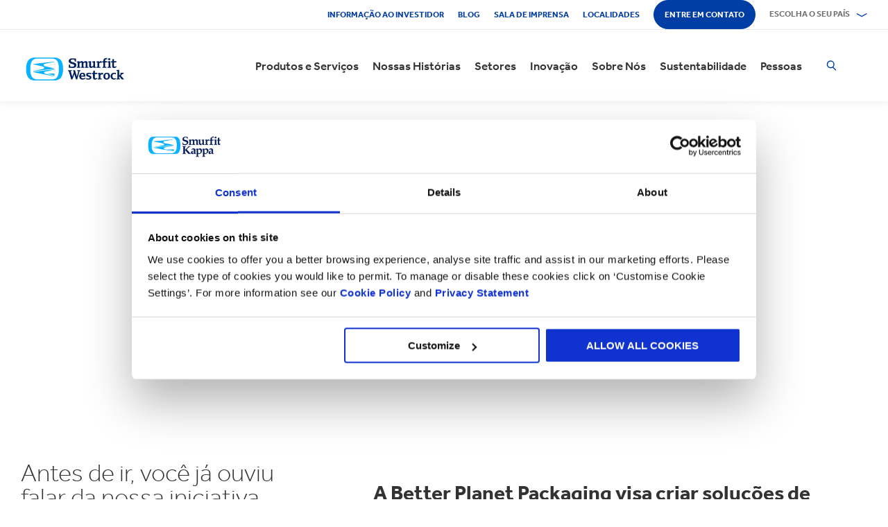

--- FILE ---
content_type: text/html; charset=utf-8
request_url: https://www.smurfitkappa.com/br/sustainability-survey/download
body_size: 22774
content:
<!DOCTYPE html>
<html class="no-js" lang="pt-BR">
<head>
    <meta charset="utf-8" />
    <meta name="viewport" content="width=device-width, initial-scale=1" />
    <link rel="preload" href="/Areas/DigitalMarketingPlatform/Assets/fonts/e_w_rg.woff2" as="font" type="font/woff2" crossorigin="anonymous" />
    <link rel="preload" href="/Areas/DigitalMarketingPlatform/Assets/fonts/e_w_lt.woff2" as="font" type="font/woff2" crossorigin="anonymous" />
    <link rel="preload" href="/Areas/DigitalMarketingPlatform/Assets/fonts/e_w_md.woff2" as="font" type="font/woff2" crossorigin="anonymous" />
    <link rel="preload" href="/Areas/DigitalMarketingPlatform/Assets/fonts/e_w_bd.woff2" as="font" type="font/woff2" crossorigin="anonymous" />
    <link rel="stylesheet" href="/Areas/DigitalMarketingPlatform/Assets/css/main.min.202511101259.css" />
<link href="/favicon.ico" rel="icon" type="image/x-icon"><link rel="preconnect" href="https://consentcdn.cookiebot.com"/>
<link rel="preconnect" href="https://consent.cookiebot.com"/>
<link rel="preconnect" href="https://www.youtube.com"/>
<link rel="preconnect" href="https://www.googletagmanager.com"/>
<link rel="dns-prefetch" href="http://ocsp.digicert.com"/>
<link rel="dns-prefetch" href="https://dc.services.visualstudio.com"/>
<link rel="dns-prefetch" href="https://az416426.vo.msecnd.net"/>
<script id="Cookiebot" src="https://consent.cookiebot.com/uc.js" data-cbid="c06fe26e-f962-47a5-8fcc-7eace26c75cc" data-georegions="{'region':'BR','cbid':'79d699af-3a9d-4f78-b46b-b95be9f1e7f4'}" async="async" defer="defer"></script><script type="text/plain" data-cookieconsent="statistics">(function(w,d,s,l,i){w[l]=w[l]||[];w[l].push({'gtm.start':
new Date().getTime(),event:'gtm.js'});var f=d.getElementsByTagName(s)[0],
j=d.createElement(s),dl=l!='dataLayer'?'&l='+l:'';j.async=true;j.src=
'https://www.googletagmanager.com/gtm.js?id='+i+dl;f.parentNode.insertBefore(j,f);
})(window,document,'script','dataLayer','GTM-P7KBK5X');</script><script type="text/plain" data-cookieconsent="statistics" id="gtmGlobal20210325" async="async" defer="defer" src="https://www.googletagmanager.com/gtag/js?id=UA-21605389-2"></script>
<script type="text/plain" data-cookieconsent="statistics" id="gaGlobal20210325">window.dataLayer = window.dataLayer || [];  function gtag(){dataLayer.push(arguments);} gtag('js', new Date());  gtag('config', 'UA-21605389-2');</script><script>
//Display a message for iframes that are blocked by cookiebot because the visitor did not allow the needed consent type.

document.addEventListener("DOMContentLoaded", () => {
	var iframes = document.getElementsByTagName('iframe')

	for(var i=0; i<iframes.length; i++) {
		var iframe = iframes[i];
		var iframeWithRequiredConsent = iframe.getAttribute('data-cookieconsent');
		
		if(iframeWithRequiredConsent != null)
		{
			var consentTypes = iframeWithRequiredConsent.split(',');

			for(var o=0; o<consentTypes.length; o++) {
			var consentType = consentTypes[o]
				var cookieOptOutClass = "cookieconsent-optout-" + consentType
				var CookieOptOutElement = '<strong class="o-rich-text '+cookieOptOutClass+'">Please <a href="javascript:Cookiebot.renew()">accept the ' + consentType + ' cookies</a> to view this content.<br/></h3>'
				iframe.insertAdjacentHTML('beforebegin',CookieOptOutElement);
			};
		}
	}
})
</script><script type="text/plain" data-cookieconsent="statistics" id="SIP_SEO_20210910_SJHS">
(function() {
var sz = document.createElement('script'); sz.type = 'text/javascript'; sz.async = true;
sz.src = '//siteimproveanalytics.com/js/siteanalyze_65218.js';
var s = document.getElementsByTagName('script')[0]; s.parentNode.insertBefore(sz, s);
})();
</script><script id="JR_SJHS_22_03_18_GTM_Brazil" type="text/plain" data-cookieconsent="statistics">(function(w,d,s,l,i){w[l]=w[l]||[];w[l].push({'gtm.start':
new Date().getTime(),event:'gtm.js'});var f=d.getElementsByTagName(s)[0],
j=d.createElement(s),dl=l!='dataLayer'?'&l='+l:'';j.async=true;j.src=
'https://www.googletagmanager.com/gtm.js?id='+i+dl;f.parentNode.insertBefore(j,f);
})(window,document,'script','dataLayer','GTM-K6LBSVN');</script><title>Download</title><link rel="canonical" href="https://www.smurfitkappa.com/br/sustainability-survey/download" /><meta name="description" content="Download" /><meta name="robots" content="NOINDEX, NOFOLLOW" /><meta property="og:description" content="Download" /><meta property="og:title" content="Download" /><script>var aiKey="48a3c011-c929-4f9d-be91-80ba36cdc982";</script>
    <meta name="pageId" content="{E24C05F5-DAD9-42D4-BB9C-89713E292258}" />
    <script defer="defer" src="/sitecore%20modules/Web/ExperienceForms/scripts/forms.js"></script>
    
    <script defer="defer" src="/areas/digitalmarketingplatform/assets/js/applicationinsights.2.js"></script>
</head>
<body class="global">
<noscript><iframe src="https://www.googletagmanager.com/ns.html?id=GTM-P7KBK5X" height="0" width="0" style="display:none;visibility:hidden" id="JR_SHJH_18_03-22_NoScript" loading="lazy" title="" aria-hidden="true"></iframe></noscript><noscript><iframe src="https://www.googletagmanager.com/ns.html?id=GTM-K6LBSVN" height="0" width="0" style="display:none;visibility:hidden" id="JR_SHJH_18_03-22_NoScript_Brazil" loading="lazy" title="" aria-hidden="true"></iframe></noscript>
    <script defer="defer" src="/Areas/DigitalMarketingPlatform/Assets/js/client.min.bundle.202511101259.js"></script>
<div class="site-wrapper"><header><div class="m-page-wrap"><a class="sr-only header-skip-link a-btn a-btn--xs" href="#main-content">Ir para o conteúdo principal</a></div><div class="placeholder__container"><section class="m-section  o-header"><div class="placeholder__container"><div id="react_0HNIT87NQDUME" class="placeholder"><div class="o-page-header" data-reactroot=""><div class="o-header-top"><div class="m-page-wrap"><div class="o-header-top__inner-wrap"><div class="o-secondary-navigation-container"><div class="placeholder__container"><ul class="m-secondary-navigation"><li class="m-secondary-navigation__item"><a href="https://www.smurfitkappa.com/investors" class="">Informação ao investidor</a></li><li class="m-secondary-navigation__item"><a href="/br/newsroom/blog" class="">Blog</a></li><li class="m-secondary-navigation__item"><a href="/br/newsroom" class="">Sala de Imprensa</a></li><li class="m-secondary-navigation__item"><a href="/br/locations" class="">Localidades</a></li><li class="m-secondary-navigation__item"><a href="/br/contact" class="a-btn--rounded">Entre em contato</a></li></ul></div></div><div class="language-selector-container"><div class="placeholder__container"><div id="react_0HNIT87NQ4I6J" class="react-rendering-container"><div class="m-country-selector" data-reactroot=""><button type="button" class="m-country-selector__icon" tabindex="0" aria-expanded="false"><svg width="15" height="20" viewBox="0 0 15 20" role="img"><title>Escolha um país</title><g stroke-width="1" fill-rule="evenodd"><path fill="none" d="M7.136 18.343C2.719 13.648.5 10.063.5 7.5a7 7 0 1 1 14 0c0 2.562-2.22 6.147-6.636 10.843l-.364.387-.364-.387zM7.5 9.5a2.5 2.5 0 1 0 0-5 2.5 2.5 0 0 0 0 5z"></path></g></svg></button><button type="button" class="m-country-selector__title " aria-expanded="false" tabindex="0"><span>Escolha o seu país</span><svg width="24" height="9" viewBox="0 0 24 9" aria-hidden="true" focusable="false"><g stroke-width="1" fill="none" fill-rule="evenodd" transform="translate(-701, -2962)" stroke-linecap="square"><g transform="translate(165, 2929)" stroke-width="2"><g transform="translate(462, 9.0553)"><polyline transform="translate(85.778, 28) rotate(-90) translate(-85.778 -28)" points="83 18 88.556 27.986 83 38"></polyline></g></g></g></svg></button><div class="m-country-dropdown " hidden=""><div class="m-country-dropdown__current"><a href="/">Smurfit Kappa Group / English</a></div><div class="m-grid "><div class="m-grid__M12  m-grid__L8 "><div class="placeholder__container"><div class="placeholder"><div class="m-country-dropdown__column-list" data-renderedbyplaceholder="true"><div class="m-country-dropdown__list-title subheading3"><span id="20a2b11a-country-cat_EuropaEMEA">Europa (EMEA)</span><button type="button" class="o-mega-menu__open-close" aria-expanded="false" aria-labelledby="20a2b11a-country-cat_EuropaEMEA"><svg width="14" height="14" viewBox="0 0 14 14" role="img"><title>ícone para expandir o item</title><g><path d="M-.007 7h14.014M7-.014V14"></path></g></svg></button></div><div class="m-country-dropdown__list " hidden=""><ul><li><a href="/at">Áustria</a></li><li><a href="/be/fr">Bélgica FR</a></li><li><a href="/be/nl">Bélgica NL</a></li><li><a href="/bg">Bulgária</a></li><li><a href="/cz">República Checa</a></li><li><a href="/dk">Dinamarca</a></li><li><a href="/fr">França</a></li><li><a href="/de">Alemanha</a></li><li><a href="/gr">Grécia</a></li><li><a href="/ie">Irlanda</a></li><li><a href="/it">Itália</a></li><li><a href="/lv">Letônia</a></li></ul><ul><li><a href="/lt">Lituânia</a></li><li><a href="/ma">Marrocos</a></li><li><a href="/nl">Países Baixos</a></li><li><a href="/no">Noruega</a></li><li><a href="/pl">Polônia</a></li><li><a href="/pt">Portugal</a></li><li><a href="/rs">Sérvia </a></li><li><a href="/sk">Eslováquia</a></li><li><a href="/es">Espanha</a></li><li><a href="/se">Suécia</a></li><li><a href="/ch">Suíça</a></li><li><a href="/uk">Reino Unido</a></li></ul></div></div></div></div></div><div class="m-grid__M12  m-grid__L4 "><div class="placeholder__container"><div class="placeholder"><div class="m-country-dropdown__column-list" data-renderedbyplaceholder="true"><div class="m-country-dropdown__list-title subheading3"><span id="20a2b11a-country-cat_TheAmericas">The Americas</span><button type="button" class="o-mega-menu__open-close" aria-expanded="false" aria-labelledby="20a2b11a-country-cat_TheAmericas"><svg width="14" height="14" viewBox="0 0 14 14" role="img"><title>ícone para expandir o item</title><g><path d="M-.007 7h14.014M7-.014V14"></path></g></svg></button></div><div class="m-country-dropdown__list " hidden=""><ul><li><a href="/ar">Argentina</a></li><li><a href="/br">Brasil</a></li><li><a href="https://www.smurfitkappa.com/locations/canada/smurfit-kappa-bag-in-box">Canadá</a></li><li><a href="/cl">Chile</a></li><li><a href="/co">Colômbia</a></li><li><a href="/cr">Costa Rica</a></li></ul><ul><li><a href="/do">República Dominicana</a></li><li><a href="/ec">Equador</a></li><li><a href="/sv">El Salvador</a></li><li><a href="/mx">México</a></li><li><a href="/pe">Peru</a></li><li><a href="/us">Estados Unidos</a></li></ul></div></div></div></div></div></div></div></div></div><script id="cs_js_react_0HNIT87NQ4I6J" data-module="CountrySelector">function hydrateSmurfitdefaultCountrySelector(){ReactDOM.hydrate(React.createElement(Smurfit.default.CountrySelector,{"id":"20a2b11a-1ed9-4f68-b986-392a378ce07e","module":"Smurfit.default.CountrySelector","name":"Country Navigation","parameters":{"renderInline":1},"dictionary":[{"key":"expandicon","phrase":"ícone para expandir o item"},{"key":"collapseicon","phrase":"Ícone de recolhimento"},{"key":"selectcountryicon","phrase":"Escolha um país"}],"SerialiserName":"CountrySelectorCustomSerializer","datasource":{"id":"{5C4A2B8E-D9F1-4152-B628-AD3DFA8C7228}", "name":"Country Navigation", "url":"/br/site-repository/navigation/header/country-navigation","features":{"navigationComponent":{"title":{"value":"Escolha o seu país"},"items":[{"title":{"value":"Europa (EMEA)"},"link":{"url":"#"},"items":[{"title":{"value":"Áustria"},"link":{"url":"/at"}},{"title":{"value":"Bélgica FR"},"link":{"url":"/be/fr"}},{"title":{"value":"Bélgica NL"},"link":{"url":"/be/nl"}},{"title":{"value":"Bulgária"},"link":{"url":"/bg"}},{"title":{"value":"República Checa"},"link":{"url":"/cz"}},{"title":{"value":"Dinamarca"},"link":{"url":"/dk"}},{"title":{"value":"França"},"link":{"url":"/fr"}},{"title":{"value":"Alemanha"},"link":{"url":"/de"}},{"title":{"value":"Grécia"},"link":{"url":"/gr"}},{"title":{"value":"Irlanda"},"link":{"url":"/ie"}},{"title":{"value":"Itália"},"link":{"url":"/it"}},{"title":{"value":"Letônia"},"link":{"url":"/lv"}},{"title":{"value":"Lituânia"},"link":{"url":"/lt"}},{"title":{"value":"Marrocos"},"link":{"url":"/ma"}},{"title":{"value":"Países Baixos"},"link":{"url":"/nl"}},{"title":{"value":"Noruega"},"link":{"url":"/no"}},{"title":{"value":"Polônia"},"link":{"url":"/pl"}},{"title":{"value":"Portugal"},"link":{"url":"/pt"}},{"title":{"value":"Sérvia "},"link":{"url":"/rs"}},{"title":{"value":"Eslováquia"},"link":{"url":"/sk"}},{"title":{"value":"Espanha"},"link":{"url":"/es"}},{"title":{"value":"Suécia"},"link":{"url":"/se"}},{"title":{"value":"Suíça"},"link":{"url":"/ch"}},{"title":{"value":"Reino Unido"},"link":{"url":"/uk"}}]},{"title":{"value":"The Americas"},"link":{"url":"#"},"items":[{"title":{"value":"Argentina"},"link":{"url":"/ar"}},{"title":{"value":"Brasil"},"link":{"url":"/br"}},{"title":{"value":"Canadá"},"link":{"url":"https://www.smurfitkappa.com/locations/canada/smurfit-kappa-bag-in-box"}},{"title":{"value":"Chile"},"link":{"url":"/cl"}},{"title":{"value":"Colômbia"},"link":{"url":"/co"}},{"title":{"value":"Costa Rica"},"link":{"url":"/cr"}},{"title":{"value":"República Dominicana"},"link":{"url":"/do"}},{"title":{"value":"Equador"},"link":{"url":"/ec"}},{"title":{"value":"El Salvador"},"link":{"url":"/sv"}},{"title":{"value":"México"},"link":{"url":"/mx"}},{"title":{"value":"Peru"},"link":{"url":"/pe"}},{"title":{"value":"Estados Unidos"},"link":{"url":"/us"}}]}]},"navigationItem":{"title":{"value":"Country Navigation"},"link":{"url":"#"}}}}}),document.getElementById("react_0HNIT87NQ4I6J"));}window.addEventListener('DOMContentLoaded',hydrateSmurfitdefaultCountrySelector);</script>
</div></div></div></div></div><div class="o-header-bottom"><div class="m-page-wrap"><div class="o-header-bottom__inner-wrap"><div class="m-flex-columns__col o-header-bottom__col"><div class="placeholder__container"><a href="/br"><img class="header-logo" alt="Smurfit Kappa" src="/-/m/Images/Shared Assets/SW_LOGO_2COL.svg"/></a></div></div><div class="m-flex-columns__col o-header-bottom__col"><div class="visible-on-L-XL"><div class="placeholder__container"><div id="react_0HNIT87NQ4I6L" class="react-rendering-container"><ul class="m-primary-navigation" data-reactroot=""><li><div class="m-primary-navigation__item  "><a href="/br/products-and-services">Produtos e Serviços</a><button type="button" class="o-mega-menu__open-close" tabindex="0" aria-expanded="false"><svg width="14" height="14" viewBox="0 0 14 14" role="img"><title>Expandir  Produtos e Serviços</title><g><path d="M-.007 7h14.014M7-.014V14"></path></g></svg></button><div class="o-mega-menu" aria-hidden="true"><div class="m-page-wrap"><div class="o-mega-menu__column"><div class="m-mega-menu-column-title-block"><p class="h4 m-mega-menu-column-title-block__title">Soluções completas para papel, da embalagem à reciclagem
</p><a tabindex="-1" href="/br/products-and-services" class="a-btn a-btn--outline a-btn--medium a-btn--nocta">Descubra todos os produtos e serviços</a></div></div><ul class="o-mega-menu__column"><li class="m-mega-menu-list-item"><a tabindex="-1" href="/br/products-and-services/packaging" class="m-mega-menu-list-item__anchor">Embalagem</a></li><li class="m-mega-menu-list-item"><a tabindex="-1" href="/br/products-and-services/bag-in-box" class="m-mega-menu-list-item__anchor">Embalagem Bag-in-Box </a></li><li class="m-mega-menu-list-item"><a tabindex="-1" href="/br/products-and-services/displays" class="m-mega-menu-list-item__anchor">Displays</a></li><li class="m-mega-menu-list-item"><a tabindex="-1" href="/br/products-and-services/packaging-machinery" class="m-mega-menu-list-item__anchor">Maquinário de embalagem</a></li><li class="m-mega-menu-list-item"><a tabindex="-1" href="/br/products-and-services/containerboard" class="m-mega-menu-list-item__anchor">Caixas de papelão</a></li><li class="m-mega-menu-list-item"><a tabindex="-1" href="/br/products-and-services/paper-and-board" class="m-mega-menu-list-item__anchor">Papel e papelão</a></li><li class="m-mega-menu-list-item"><a tabindex="-1" href="/br/products-and-services/recycling" class="m-mega-menu-list-item__anchor">Reciclagem</a></li></ul><div class="o-mega-menu__column"><div class="m-teaser-five"><a tabindex="-1" href="/br/products-and-services/supplysmart"><p class="h5 m-teaser-five__title">SupplySmart</p><img class="m-teaser-five__img" src="/br/-/m/images/navigation-image-500-x-430/supplysmart.jpg?rev=-1&amp;t=a-s&amp;arw=3&amp;arh=2&amp;arm=focuspoint&amp;w=320&amp;hash=9F2A837564A630E3945AF1D1DB2A65E7" alt="" loading="lazy"/><p class="m-teaser-five__text">Otimize o papel da embalagem através da sua cadeia de abastecimento com nosso Serviço SupplySmart.</p></a></div></div><div class="o-mega-menu__column"><div class="m-teaser-five"><a tabindex="-1" href="/br/products-and-services/shelfsmart"><p class="h5 m-teaser-five__title">ShelfSmart</p><img class="m-teaser-five__img" src="/br/-/m/images/navigation-image-500-x-430/store-visualizer.jpg?rev=9911fb27ee6d4bf2abdb44d1143008b6&amp;t=a-s&amp;arw=3&amp;arh=2&amp;arm=focuspoint&amp;w=320&amp;hash=07AD141C52FE9990F420942D0C713475" alt="Store Visualizer, ferramentas de design de embalagem" loading="lazy"/><p class="m-teaser-five__text">Veja como uma embalagem pronta para a prateleira pode ajudar a aumentar as suas vendas.</p></a></div></div><div class="o-mega-menu__column"><div class="m-teaser-five"><a tabindex="-1" href="/br/products-and-services/industrial-packaging"><p class="h5 m-teaser-five__title">Embalagens Industriais </p><img class="m-teaser-five__img" src="/br/-/m/images/navigation-image-500-x-430/industrial-packaging.jpg?rev=55dccd73cc7c42bb986e07c24e6e5a0d&amp;t=a-s&amp;arw=3&amp;arh=2&amp;arm=focuspoint&amp;w=320&amp;hash=7E8942352C757B731D4094C4F9BD8E31" alt="Embalagem Industrial" loading="lazy"/><p class="m-teaser-five__text">Nossas soluções para embalagens industriais são produzidas para garantir a proteção dos produtos através da sua cadeia de suprimentos.</p></a></div></div></div></div></div></li><li><div class="m-primary-navigation__item  "><a href="/br/stories">Nossas Histórias</a><button type="button" class="o-mega-menu__open-close" tabindex="0" aria-expanded="false"><svg width="14" height="14" viewBox="0 0 14 14" role="img"><title>Expandir  Nossas Histórias</title><g><path d="M-.007 7h14.014M7-.014V14"></path></g></svg></button><div class="o-mega-menu" aria-hidden="true"><div class="m-page-wrap"><div class="o-mega-menu__column"><div class="m-mega-menu-column-title-block"><p class="h4 m-mega-menu-column-title-block__title">Veja como nos esforçamos para criar um mundo melhor para todos nós.</p><a tabindex="-1" href="/br/stories" class="a-btn a-btn--outline a-btn--medium a-btn--nocta">Nossas Histórias</a></div></div><ul class="o-mega-menu__column"><li class="m-mega-menu-list-item"><a tabindex="-1" href="/br/stories/people" class="m-mega-menu-list-item__anchor">História de Pessoas</a></li><li class="m-mega-menu-list-item"><a tabindex="-1" href="/br/stories/planet" target="|Custom" class="m-mega-menu-list-item__anchor">Histórias de um Planeta mais Sustentável</a></li><li class="m-mega-menu-list-item"><a tabindex="-1" href="/br/stories/community" class="m-mega-menu-list-item__anchor">Histórias da Comunidade</a></li><li class="m-mega-menu-list-item"><a tabindex="-1" href="/br/stories/customer" target="|Custom" class="m-mega-menu-list-item__anchor">Histórias de Clientes</a></li><li class="m-mega-menu-list-item"><a tabindex="-1" href="/br/stories" class="m-mega-menu-list-item__anchor">Todas as histórias</a></li></ul><div class="o-mega-menu__column"><div class="m-teaser-five"><a tabindex="-1" href="/br/stories/people"><p class="h5 m-teaser-five__title">História de Pessoas</p><img class="m-teaser-five__img" src="/br/-/m/images/spotlight-teaser-image-1250-x-914/stories-people.jpg?rev=-1&amp;t=a-s&amp;arw=3&amp;arh=2&amp;arm=focuspoint&amp;w=320&amp;hash=582191DC4D73FE5CEDAB69F39510BCC2" alt="" loading="lazy"/><p class="m-teaser-five__text">Todos os dias, os nossos colaboradores dão vida aos nossos valores de segurança, lealdade, integridade e respeito.</p></a></div></div><div class="o-mega-menu__column"><div class="m-teaser-five"><a tabindex="-1" href="/br/stories/planet" target="|Custom"><p class="h5 m-teaser-five__title">Histórias de um Planeta mais Sustentável</p><img class="m-teaser-five__img" src="/br/-/m/images/spotlight-teaser-image-1250-x-914/stories-planet.jpg?rev=-1&amp;t=a-s&amp;arw=3&amp;arh=2&amp;arm=focuspoint&amp;w=320&amp;hash=328D7C47E335173FB5AEDC38E3D40B83" alt="" loading="lazy"/><p class="m-teaser-five__text">Descubra algumas das formas de como estamos contribuindo para um planeta mais verde e azul.</p></a></div></div><div class="o-mega-menu__column"><div class="m-teaser-five"><a tabindex="-1" href="/br/stories/community"><p class="h5 m-teaser-five__title">Histórias da Comunidade</p><img class="m-teaser-five__img" src="/br/-/m/images/spotlight-teaser-image-1250-x-914/stories-community.jpg?rev=-1&amp;t=a-s&amp;arw=3&amp;arh=2&amp;arm=focuspoint&amp;w=320&amp;hash=AC81A8DB8ACE6C94EB1DB566DA5B122F" alt="" loading="lazy"/><p class="m-teaser-five__text">Explore um resumo de nossas histórias para ver como estamos construindo um futuro sustentável em nossas comunidades</p></a></div></div></div></div></div></li><li><div class="m-primary-navigation__item  "><a href="/br/sectors">Setores</a><button type="button" class="o-mega-menu__open-close" tabindex="0" aria-expanded="false"><svg width="14" height="14" viewBox="0 0 14 14" role="img"><title>Expandir  Setores</title><g><path d="M-.007 7h14.014M7-.014V14"></path></g></svg></button><div class="o-mega-menu" aria-hidden="true"><div class="m-page-wrap"><div class="o-mega-menu__column"><div class="m-mega-menu-column-title-block"><p class="h4 m-mega-menu-column-title-block__title">Nossa expertise nos setores de mercado, seu sucesso empresarial</p><a tabindex="-1" href="/br/sectors" class="a-btn a-btn--outline a-btn--medium a-btn--nocta">Explore todos os setores</a></div></div><ul class="o-mega-menu__column"><li class="m-mega-menu-list-item"><a tabindex="-1" href="/br/sectors/automotive" class="m-mega-menu-list-item__anchor">Automotivo</a></li><li class="m-mega-menu-list-item"><a tabindex="-1" href="#" class="m-mega-menu-list-item__anchor">Panificação</a></li><li class="m-mega-menu-list-item"><a tabindex="-1" href="/br/sectors/beverages" class="m-mega-menu-list-item__anchor">Bebidas</a></li><li class="m-mega-menu-list-item"><a tabindex="-1" href="/br/sectors/chemicals" class="m-mega-menu-list-item__anchor">Químicos</a></li><li class="m-mega-menu-list-item"><a tabindex="-1" href="/br/sectors/confectionery" class="m-mega-menu-list-item__anchor">Confeitaria</a></li><li class="m-mega-menu-list-item"><a tabindex="-1" href="/br/sectors/crisps-chips-and-snacks" class="m-mega-menu-list-item__anchor">Batatas fritas e snacks</a></li><li class="m-mega-menu-list-item"><a tabindex="-1" href="/br/sectors/dairy-products" class="m-mega-menu-list-item__anchor">Produtos lácteos</a></li><li class="m-mega-menu-list-item"><a tabindex="-1" href="/br/sectors/electronics" class="m-mega-menu-list-item__anchor">Eletrônicos</a></li></ul><ul class="o-mega-menu__column"><li class="m-mega-menu-list-item"><a tabindex="-1" href="/br/sectors/fashion-clothing" class="m-mega-menu-list-item__anchor">Vestuário & Moda</a></li><li class="m-mega-menu-list-item"><a tabindex="-1" href="/br/sectors/flowers" class="m-mega-menu-list-item__anchor">Flores</a></li><li class="m-mega-menu-list-item"><a tabindex="-1" href="/br/sectors/food-cupboard" class="m-mega-menu-list-item__anchor">Merceria</a></li><li class="m-mega-menu-list-item"><a tabindex="-1" href="/br/sectors/fresh-produce" class="m-mega-menu-list-item__anchor">Produtos frescos</a></li><li class="m-mega-menu-list-item"><a tabindex="-1" href="/br/sectors/frozen-food" class="m-mega-menu-list-item__anchor">Congelados</a></li><li class="m-mega-menu-list-item"><a tabindex="-1" href="/br/sectors/furniture" class="m-mega-menu-list-item__anchor">Mobília</a></li><li class="m-mega-menu-list-item"><a tabindex="-1" href="/br/sectors/health-and-beauty" class="m-mega-menu-list-item__anchor">Saúde e Beleza</a></li><li class="m-mega-menu-list-item"><a tabindex="-1" href="/br/sectors/household-cleaning" class="m-mega-menu-list-item__anchor">Limpeza doméstica </a></li></ul><ul class="o-mega-menu__column"><li class="m-mega-menu-list-item"><a tabindex="-1" href="/br/sectors/industrial-products" class="m-mega-menu-list-item__anchor">Produtos industriais</a></li><li class="m-mega-menu-list-item"><a tabindex="-1" href="/br/sectors/meat-fish-and-poultry" class="m-mega-menu-list-item__anchor">Carne, peixe e aves</a></li><li class="m-mega-menu-list-item"><a tabindex="-1" href="/br/sectors/paper-and-packaging-products" class="m-mega-menu-list-item__anchor">Embalagem e produtos de papel</a></li><li class="m-mega-menu-list-item"><a tabindex="-1" href="/br/sectors/pet-food" class="m-mega-menu-list-item__anchor">Alimentação para animais</a></li><li class="m-mega-menu-list-item"><a tabindex="-1" href="/br/sectors/pharmaceuticals" class="m-mega-menu-list-item__anchor">Farmacêutica</a></li><li class="m-mega-menu-list-item"><a tabindex="-1" href="/br/sectors/rubber-and-plastics-products" class="m-mega-menu-list-item__anchor">Produtos de plástico e borracha</a></li></ul></div></div></div></li><li><div class="m-primary-navigation__item  "><a href="/br/innovation">Inovação</a><button type="button" class="o-mega-menu__open-close" tabindex="0" aria-expanded="false"><svg width="14" height="14" viewBox="0 0 14 14" role="img"><title>Expandir  Inovação</title><g><path d="M-.007 7h14.014M7-.014V14"></path></g></svg></button><div class="o-mega-menu" aria-hidden="true"><div class="m-page-wrap"><div class="o-mega-menu__column"><div class="m-mega-menu-column-title-block"><p class="h4 m-mega-menu-column-title-block__title">Nosso processo de inovação começa com uma abordagem científica</p><a tabindex="-1" href="/br/innovation" class="a-btn a-btn--outline a-btn--medium a-btn--nocta">Visite nossa seção de inovação</a></div></div><ul class="o-mega-menu__column"><li class="m-mega-menu-list-item"><a tabindex="-1" href="/br/innovation/our-approach" class="m-mega-menu-list-item__anchor">Abordagem para Inovação</a></li><li class="m-mega-menu-list-item"><a tabindex="-1" href="/br/innovation/r-and-d-areas" class="m-mega-menu-list-item__anchor">Áreas de P&D </a></li><li class="m-mega-menu-list-item"><a tabindex="-1" href="/br/innovation/r-and-d-centres" class="m-mega-menu-list-item__anchor">Centros de P&D </a></li><li class="m-mega-menu-list-item"><a tabindex="-1" href="/br/innovation/experience-centres" class="m-mega-menu-list-item__anchor">Centros de Experiência</a></li><li class="m-mega-menu-list-item"><a tabindex="-1" href="/br/innovation/tools" class="m-mega-menu-list-item__anchor">Ferramentas</a></li><li class="m-mega-menu-list-item"><a tabindex="-1" href="/br/innovation/success-stories" class="m-mega-menu-list-item__anchor">Estudos de caso</a></li></ul><div class="o-mega-menu__column"><div class="m-teaser-five"><a tabindex="-1" href="/br/innovation/experience-centres"><p class="h5 m-teaser-five__title">Centros de Experiência</p><img class="m-teaser-five__img" src="/br/-/m/images/navigation-image-500-x-430/experience-centres.jpg?rev=766b364a88f146889b9aac840314abad&amp;t=a-s&amp;arw=3&amp;arh=2&amp;arm=focuspoint&amp;w=320&amp;hash=1BC10A676C6DC237979C58DE27FDEAF9" alt="Experience Centres" loading="lazy"/><p class="m-teaser-five__text">Tenha uma experiência prática sobre o impacto da embalagem em cada etapa da cadeia de abastecimento, diretamente para o comprador e o consumidor. </p></a></div></div><div class="o-mega-menu__column"><div class="m-teaser-five"><a tabindex="-1" href="/br/sustainability/better-planet-packaging"><p class="h5 m-teaser-five__title">BETTER PLANET PACKAGING</p><img class="m-teaser-five__img" src="/br/-/m/images/navigation-image-500-x-430/coluna---bpp-br.jpg?rev=de3f29803c494437a2c0ce19db7868df&amp;t=a-s&amp;arw=3&amp;arh=2&amp;arm=focuspoint&amp;w=320&amp;hash=899B59AFAC90E14E77FD6486D81A2B10" alt="" loading="lazy"/><p class="m-teaser-five__text">Quando queremos mudanças, usamos o papelão!
</p></a></div></div><div class="o-mega-menu__column"><div class="m-teaser-five"><a tabindex="-1" href="/br/innovation/tools"><p class="h5 m-teaser-five__title">Ferramentas de inovação</p><img class="m-teaser-five__img" src="/br/-/m/images/navigation-image-500-x-430/store-visualizer.jpg?rev=9911fb27ee6d4bf2abdb44d1143008b6&amp;t=a-s&amp;arw=3&amp;arh=2&amp;arm=focuspoint&amp;w=320&amp;hash=07AD141C52FE9990F420942D0C713475" alt="Store Visualizer, ferramentas de design de embalagem" loading="lazy"/><p class="m-teaser-five__text">Descubra nosso portfolio de ferramentas únicas que permitem a todas as nossas localidades utilizar, coletar e escalonar ideias e perspectivas em alta velocidade globalmente.</p></a></div></div></div></div></div></li><li><div class="m-primary-navigation__item  "><a href="/br/about">Sobre Nós</a><button type="button" class="o-mega-menu__open-close" tabindex="0" aria-expanded="false"><svg width="14" height="14" viewBox="0 0 14 14" role="img"><title>Expandir  Sobre Nós</title><g><path d="M-.007 7h14.014M7-.014V14"></path></g></svg></button><div class="o-mega-menu" aria-hidden="true"><div class="m-page-wrap"><div class="o-mega-menu__column"><div class="m-mega-menu-column-title-block"><p class="h4 m-mega-menu-column-title-block__title">Somos uma líder mundial no segmento de soluções de embalagens baseadas em papel</p><a tabindex="-1" href="/br/about" class="a-btn a-btn--outline a-btn--medium a-btn--nocta">Visite a sessão Sobre Nós</a></div></div><ul class="o-mega-menu__column"><li class="m-mega-menu-list-item"><a tabindex="-1" href="/br/about/at-a-glance" class="m-mega-menu-list-item__anchor">Resumo</a></li><li class="m-mega-menu-list-item"><a tabindex="-1" href="/br/about/what-we-do" class="m-mega-menu-list-item__anchor">O que fazemos</a></li><li class="m-mega-menu-list-item"><a tabindex="-1" href="/br/locations" class="m-mega-menu-list-item__anchor">Localidades</a></li><li class="m-mega-menu-list-item"><a tabindex="-1" href="/br/about/our-history" class="m-mega-menu-list-item__anchor">Nossa História</a></li><li class="m-mega-menu-list-item"><a tabindex="-1" href="https://www.smurfitwestrock.com" target="_blank" class="m-mega-menu-list-item__anchor">Smurfit Westrock</a></li></ul><div class="o-mega-menu__column"><div class="m-teaser-five"><a tabindex="-1" href="/br/about"><p class="h5 m-teaser-five__title">Sobre Nós</p><img class="m-teaser-five__img" src="/br/-/m/images/navigation-image-500-x-430/about-us-navigation-tab.jpg?rev=a150333c0cba454c99bcf3c5238aba78&amp;t=a-s&amp;arw=3&amp;arh=2&amp;arm=focuspoint&amp;w=320&amp;hash=EE4CFF26409128F64A64DD5B57054EC8" alt="About Us" loading="lazy"/><p class="m-teaser-five__text">Smurfit Kappa e WestRock concluíram o processo de fusão, formando a Smurfit Westrock</p></a></div></div><div class="o-mega-menu__column"><div class="m-teaser-five"><a tabindex="-1" href="https://www.smurfitwestrock.com/locations" target="_blank"><p class="h5 m-teaser-five__title">Localizações</p><img class="m-teaser-five__img" src="/br/-/m/images/navigation-image-500-x-430/open_the_future.jpg?rev=5c1f2783fbc84a35a5c91b50a67957ad&amp;t=a-s&amp;arw=3&amp;arh=2&amp;arm=focuspoint&amp;w=320&amp;hash=ED236503996CB502401789647C01BF2D" alt="Open_the_Future" loading="lazy"/><p class="m-teaser-five__text">Explore os 560+ locais da Smurfit Westrock </p></a></div></div></div></div></div></li><li><div class="m-primary-navigation__item  "><a href="/br/sustainability">Sustentabilidade</a><button type="button" class="o-mega-menu__open-close" tabindex="0" aria-expanded="false"><svg width="14" height="14" viewBox="0 0 14 14" role="img"><title>Expandir  Sustentabilidade</title><g><path d="M-.007 7h14.014M7-.014V14"></path></g></svg></button><div class="o-mega-menu" aria-hidden="true"><div class="m-page-wrap"><div class="o-mega-menu__column"><div class="m-mega-menu-column-title-block"><p class="h4 m-mega-menu-column-title-block__title">Embalagens sustentáveis entregues por pessoas e processos</p><a tabindex="-1" href="/br/sustainability" class="a-btn a-btn--outline a-btn--medium a-btn--nocta">Visite a seção de sustentabilidade</a></div></div><ul class="o-mega-menu__column"><li class="m-mega-menu-list-item"><a tabindex="-1" href="/br/sustainability/reporting" class="m-mega-menu-list-item__anchor">Relatório de Sustentabilidade</a></li><li class="m-mega-menu-list-item"><a tabindex="-1" href="/br/sustainability/approach" class="m-mega-menu-list-item__anchor">Abordagem para Sustentabilidade</a></li><li class="m-mega-menu-list-item"><a tabindex="-1" href="/br/sustainability/planet" class="m-mega-menu-list-item__anchor">Planeta</a></li><li class="m-mega-menu-list-item"><a tabindex="-1" href="/br/sustainability/people" class="m-mega-menu-list-item__anchor">Pessoas & Comunidades</a></li><li class="m-mega-menu-list-item"><a tabindex="-1" href="/br/sustainability/impactful-business" class="m-mega-menu-list-item__anchor">Negócios Impactantes</a></li><li class="m-mega-menu-list-item"><a tabindex="-1" href="/br/sustainability/better-planet-packaging" class="m-mega-menu-list-item__anchor">Embalagens para um Planeta Melhor</a></li><li class="m-mega-menu-list-item"><a tabindex="-1" href="/br/sustainability/download-centre" class="m-mega-menu-list-item__anchor">Certificados FSC</a></li></ul><div class="o-mega-menu__column"><div class="m-teaser-five"><a tabindex="-1" href="/br/-/m/files/publications---global/sr-2024-downloads/smurfit_westrock_sustainability_report_2024.pdf?rev=-1" target="_blank"><p class="h5 m-teaser-five__title">Relatório de SDR</p><img class="m-teaser-five__img" src="/br/-/m/images/smurfit-westrock/navigation-image-500-x-430/sustainability-report-2024-navigtion-500x430.png?rev=-1&amp;t=a-s&amp;arw=3&amp;arh=2&amp;arm=focuspoint&amp;w=320&amp;hash=C7632380DBF9C566D998A175102383CA" alt="" loading="lazy"/><p class="m-teaser-five__text">Leia como estamos a caminho de cumprir nossas ambiciosas metas de sustentabilidade em nosso Relatório de Desenvolvimento Sustentável.</p></a></div></div><div class="o-mega-menu__column"><div class="m-teaser-five"><a tabindex="-1" href="/br/sustainability/better-planet-packaging"><p class="h5 m-teaser-five__title">Better Planet Packaging</p><img class="m-teaser-five__img" src="/br/-/m/images/image-text-teaser-680-x-450/better-planet-packaging.jpg?rev=514a8e20b4924fb08bee481c361706c0&amp;t=a-s&amp;arw=3&amp;arh=2&amp;arm=focuspoint&amp;w=320&amp;hash=6FAC77B901AAA46356D711936425BB90" alt="Embalagens para um planeta melhor" loading="lazy"/><p class="m-teaser-five__text">Quando queremos mudança, pegamos papelão. O material mais reciclado do mundo.</p></a></div></div><div class="o-mega-menu__column"><div class="m-teaser-five"><a tabindex="-1" href="/br/sustainability/download-centre"><p class="h5 m-teaser-five__title">Centro de Download</p><img class="m-teaser-five__img" src="/br/-/m/images/new-sustainability/download-centre-spotlight.jpg?rev=cbcc2bf9416e466f986dc67fa00e96bc&amp;t=a-s&amp;arw=3&amp;arh=2&amp;arm=focuspoint&amp;w=320&amp;hash=DC5B586B9FE3524B852C8BC1FC8D8C6A" alt="Centro de Download" loading="lazy"/><p class="m-teaser-five__text">Encontre nossos relatórios, documentos e certificados em nosso Centro de Download</p></a></div></div></div></div></div></li><li><div class="m-primary-navigation__item  "><a href="/br/people">Pessoas</a><button type="button" class="o-mega-menu__open-close" tabindex="0" aria-expanded="false"><svg width="14" height="14" viewBox="0 0 14 14" role="img"><title>Expandir  Pessoas</title><g><path d="M-.007 7h14.014M7-.014V14"></path></g></svg></button><div class="o-mega-menu" aria-hidden="true"><div class="m-page-wrap"><div class="o-mega-menu__column"><div class="m-mega-menu-column-title-block"><p class="h4 m-mega-menu-column-title-block__title">Descubra o seu verdadeiro potencial e progrida na sua carreira</p><a tabindex="-1" href="/br/people" class="a-btn a-btn--outline a-btn--medium a-btn--nocta">Visite nossa seção de pessoas</a></div></div><ul class="o-mega-menu__column"><li class="m-mega-menu-list-item"><a tabindex="-1" href="/br/people/careers" class="m-mega-menu-list-item__anchor">Carreiras</a></li><li class="m-mega-menu-list-item"><a tabindex="-1" href="/br/people/graduates" class="m-mega-menu-list-item__anchor">Graduados</a></li><li class="m-mega-menu-list-item"><a tabindex="-1" href="/br/people/talent-development" class="m-mega-menu-list-item__anchor">Desenvolvimento de talento</a></li><li class="m-mega-menu-list-item"><a tabindex="-1" href="/br/people/meet-our-people" class="m-mega-menu-list-item__anchor">Conheça nosso pessoal</a></li><li class="m-mega-menu-list-item"><a tabindex="-1" href="/br/people/employee-engagement" class="m-mega-menu-list-item__anchor">Envolvimento dos funcionários</a></li><li class="m-mega-menu-list-item"><a tabindex="-1" href="/br/people/safety" class="m-mega-menu-list-item__anchor">Segurança</a></li><li class="m-mega-menu-list-item"><a tabindex="-1" href="/br/people/inclusion-diversity-and-equality" class="m-mega-menu-list-item__anchor">Inclusão e Diversidade</a></li></ul><div class="o-mega-menu__column"><div class="m-teaser-five"><a tabindex="-1" href="/br/people/graduates"><p class="h5 m-teaser-five__title">Graduados</p><img class="m-teaser-five__img" src="/br/-/m/images/navigation-image-500-x-430/man_at_nettingsdorf_paper_navigation.jpg?rev=-1&amp;t=a-s&amp;arw=3&amp;arh=2&amp;arm=focuspoint&amp;w=320&amp;hash=FFC3AB19330FE60DFD74896C813CF680" alt="" loading="lazy"/><p class="m-teaser-five__text">Quer se juntar a uma empresa onde você pode descobrir seu verdadeiro potencial e progredir na sua carreira?</p></a></div></div><div class="o-mega-menu__column"><div class="m-teaser-five"><a tabindex="-1" href="/br/people/safety"><p class="h5 m-teaser-five__title">Segurança</p><img class="m-teaser-five__img" src="/br/-/m/images/navigation-image-500-x-430/safety_for_life.jpg?rev=2e12879af36e484ebb014b78188f1e9d&amp;t=a-s&amp;arw=3&amp;arh=2&amp;arm=focuspoint&amp;w=320&amp;hash=DE2A4B2CAA52F1546E3EE9860CCBD036" alt="Saúde e Segurança" loading="lazy"/><p class="m-teaser-five__text">A nossa campanha &quot;Segurança para a vida&quot; destaca a importância de práticas de trabalho seguras para garantir que tornemos o Smurfit Kappa um local ainda mais seguro para trabalhar.</p></a></div></div><div class="o-mega-menu__column"><div class="m-teaser-five"><a tabindex="-1" href="/br/people/inclusion-diversity-and-equality"><p class="h5 m-teaser-five__title">Inclusão e Diversidade</p><img class="m-teaser-five__img" src="/br/-/m/images/navigation-image-500-x-430/inclusiondiversity.jpg?rev=73d2add134054586a9e55557de586f20&amp;t=a-s&amp;arw=3&amp;arh=2&amp;arm=focuspoint&amp;w=320&amp;hash=52D61F2382BE95495306FC7A2553DE4E" alt="Inclusão e Diversidade" loading="lazy"/><p class="m-teaser-five__text">&#x27;EveryOne&#x27; é o nosso programa global de inclusão e diversidade para abraçar e celebrar a nossa força de trabalho multicultural e global.</p></a></div></div></div></div></div></li></ul></div><script defer="defer" crossorigin="anonymous" id="js_react_0HNIT87NQ4I6L" src="/areas/digitalmarketingplatform/tempreactdata/primarynavigationt_0hnit87nq4i6l.js"></script>
</div></div><div class="placeholder__container "><button type="button" class="
                                                o-help-button
                                                
                                                
                                            " tabindex="0" aria-expanded="false"><span class="o-help-button__icon"><svg width="29" height="31" viewBox="0 0 29 31" role="img"><title>Como podemos ajudá-lo hoje?</title><g stroke-width="1" fill-rule="evenodd" transform="translate(-594, -778)"><g transform="translate(0 674)" stroke-width="3"><g transform="translate(58 46)"><g transform="translate(538 60)"><ellipse cx="9.9359" cy="10.096" rx="9.9359" ry="10.096" fill="none"></ellipse><path d="m16.4 18.323 8.2604 8.2604" stroke-linecap="square"></path></g></g></g></g></svg></span></button><div class="o-help-menu " hidden=""><div class="placeholder__container"><div id="react_0HNIT87NQ4I6N" class="react-rendering-container"><div class="o-help-menu__column-1" data-reactroot=""><p class="o-help-menu__title subheading4">Como podemos te ajudar hoje?</p><form class="o-help-menu__search-button a-btn a-btn--outline" action="/br/globalsearch"><label class="sr-only" for="header-global-search">Procurando por</label><input type="text" class="o-help-menu__input" placeholder="Procure aqui" name="searchquery" required="" id="header-global-search" role="searchbox"/><button type="submit" class="o-help-menu__search-icon"><svg width="29" height="31" viewBox="0 0 29 31" role="img"><title>[[searchicon:Smurfit.default.HelpMenuSearchColumn]]</title><g stroke-width="1" fill-rule="evenodd" transform="translate(-594, -778)"><g transform="translate(0 674)" stroke-width="3"><g transform="translate(58 46)"><g transform="translate(538 60)"><ellipse cx="9.9359" cy="10.096" rx="9.9359" ry="10.096" fill="none"></ellipse><path d="m16.4 18.323 8.2604 8.2604" stroke-linecap="square"></path></g></g></g></g></svg></button></form></div></div><script id="cs_js_react_0HNIT87NQ4I6N" data-module="HelpMenuSearchColumn">function hydrateSmurfitdefaultHelpMenuSearchColumn(){ReactDOM.hydrate(React.createElement(Smurfit.default.HelpMenuSearchColumn,{"module":"Smurfit.default.HelpMenuSearchColumn","id":"67e63901-0c3a-4656-afa7-66be0888a8b4","name":"How can we help you search","datasource":{"id":"47700989-a502-4002-b6e8-445744c3ce01","name":"Global Search Box","url":"/br/site-repository/search/global-search-box","features":{"searchFilterControl":{"searchControllerId":"","title":"Como podemos te ajudar hoje?","filterName":"searchquery","label":"Procurando por","inputAction":{"alt":"","url":"/br/globalsearch"},"placeholderText":"Procure aqui","searchOperator":{"items":[]},"multiSelect":false,"displayCount":0,"showMoreText":"","terms":[],"booleanValue":false,"fromDate":"","excludeFromDate":false,"toDate":"","excludeToDate":false,"contextField":{"items":[]}}}},"parameters":{"renderInline":"1"},"dictionary":[{"key":"formaction","phrase":"/GlobalSearch"}]}),document.getElementById("react_0HNIT87NQ4I6N"));}window.addEventListener('DOMContentLoaded',hydrateSmurfitdefaultHelpMenuSearchColumn);</script>
</div></div></div><div class="language-selector-wrap"><div class="placeholder__container"><div id="react_0HNIT87NQDUMD" class="react-rendering-container"><div class="m-country-selector" data-reactroot=""><button type="button" class="m-country-selector__icon" tabindex="0" aria-expanded="false"><svg width="15" height="20" viewBox="0 0 15 20" role="img"><title>Escolha um país</title><g stroke-width="1" fill-rule="evenodd"><path fill="none" d="M7.136 18.343C2.719 13.648.5 10.063.5 7.5a7 7 0 1 1 14 0c0 2.562-2.22 6.147-6.636 10.843l-.364.387-.364-.387zM7.5 9.5a2.5 2.5 0 1 0 0-5 2.5 2.5 0 0 0 0 5z"></path></g></svg></button><button type="button" class="m-country-selector__title " aria-expanded="false" tabindex="0"><span>Escolha o seu país</span><svg width="24" height="9" viewBox="0 0 24 9" aria-hidden="true" focusable="false"><g stroke-width="1" fill="none" fill-rule="evenodd" transform="translate(-701, -2962)" stroke-linecap="square"><g transform="translate(165, 2929)" stroke-width="2"><g transform="translate(462, 9.0553)"><polyline transform="translate(85.778, 28) rotate(-90) translate(-85.778 -28)" points="83 18 88.556 27.986 83 38"></polyline></g></g></g></svg></button><div class="m-country-dropdown " hidden=""><div class="m-country-dropdown__current"><a href="/">Smurfit Kappa Group / English</a></div><div class="m-grid "><div class="m-grid__M12  m-grid__L8 "><div class="placeholder__container"><div class="placeholder"><div class="m-country-dropdown__column-list" data-renderedbyplaceholder="true"><div class="m-country-dropdown__list-title subheading3"><span id="ad6d13a1-country-cat_EuropaEMEA">Europa (EMEA)</span><button type="button" class="o-mega-menu__open-close" aria-expanded="false" aria-labelledby="ad6d13a1-country-cat_EuropaEMEA"><svg width="14" height="14" viewBox="0 0 14 14" role="img"><title>ícone para expandir o item</title><g><path d="M-.007 7h14.014M7-.014V14"></path></g></svg></button></div><div class="m-country-dropdown__list " hidden=""><ul><li><a href="/at">Áustria</a></li><li><a href="/be/fr">Bélgica FR</a></li><li><a href="/be/nl">Bélgica NL</a></li><li><a href="/bg">Bulgária</a></li><li><a href="/cz">República Checa</a></li><li><a href="/dk">Dinamarca</a></li><li><a href="/fr">França</a></li><li><a href="/de">Alemanha</a></li><li><a href="/gr">Grécia</a></li><li><a href="/ie">Irlanda</a></li><li><a href="/it">Itália</a></li><li><a href="/lv">Letônia</a></li></ul><ul><li><a href="/lt">Lituânia</a></li><li><a href="/ma">Marrocos</a></li><li><a href="/nl">Países Baixos</a></li><li><a href="/no">Noruega</a></li><li><a href="/pl">Polônia</a></li><li><a href="/pt">Portugal</a></li><li><a href="/rs">Sérvia </a></li><li><a href="/sk">Eslováquia</a></li><li><a href="/es">Espanha</a></li><li><a href="/se">Suécia</a></li><li><a href="/ch">Suíça</a></li><li><a href="/uk">Reino Unido</a></li></ul></div></div></div></div></div><div class="m-grid__M12  m-grid__L4 "><div class="placeholder__container"><div class="placeholder"><div class="m-country-dropdown__column-list" data-renderedbyplaceholder="true"><div class="m-country-dropdown__list-title subheading3"><span id="ad6d13a1-country-cat_TheAmericas">The Americas</span><button type="button" class="o-mega-menu__open-close" aria-expanded="false" aria-labelledby="ad6d13a1-country-cat_TheAmericas"><svg width="14" height="14" viewBox="0 0 14 14" role="img"><title>ícone para expandir o item</title><g><path d="M-.007 7h14.014M7-.014V14"></path></g></svg></button></div><div class="m-country-dropdown__list " hidden=""><ul><li><a href="/ar">Argentina</a></li><li><a href="/br">Brasil</a></li><li><a href="https://www.smurfitkappa.com/locations/canada/smurfit-kappa-bag-in-box">Canadá</a></li><li><a href="/cl">Chile</a></li><li><a href="/co">Colômbia</a></li><li><a href="/cr">Costa Rica</a></li></ul><ul><li><a href="/do">República Dominicana</a></li><li><a href="/ec">Equador</a></li><li><a href="/sv">El Salvador</a></li><li><a href="/mx">México</a></li><li><a href="/pe">Peru</a></li><li><a href="/us">Estados Unidos</a></li></ul></div></div></div></div></div></div></div></div></div><script id="cs_js_react_0HNIT87NQDUMD" data-module="CountrySelector">function hydrateSmurfitdefaultCountrySelector(){ReactDOM.hydrate(React.createElement(Smurfit.default.CountrySelector,{"id":"ad6d13a1-6160-43d2-a14c-f1eb561bb41b","module":"Smurfit.default.CountrySelector","name":"Country Mobile Navigation","parameters":{"renderInline":1},"dictionary":[{"key":"expandicon","phrase":"ícone para expandir o item"},{"key":"collapseicon","phrase":"Ícone de recolhimento"},{"key":"selectcountryicon","phrase":"Escolha um país"}],"SerialiserName":"CountrySelectorCustomSerializer","datasource":{"id":"{5C4A2B8E-D9F1-4152-B628-AD3DFA8C7228}", "name":"Country Navigation", "url":"/br/site-repository/navigation/header/country-navigation","features":{"navigationComponent":{"title":{"value":"Escolha o seu país"},"items":[{"title":{"value":"Europa (EMEA)"},"link":{"url":"#"},"items":[{"title":{"value":"Áustria"},"link":{"url":"/at"}},{"title":{"value":"Bélgica FR"},"link":{"url":"/be/fr"}},{"title":{"value":"Bélgica NL"},"link":{"url":"/be/nl"}},{"title":{"value":"Bulgária"},"link":{"url":"/bg"}},{"title":{"value":"República Checa"},"link":{"url":"/cz"}},{"title":{"value":"Dinamarca"},"link":{"url":"/dk"}},{"title":{"value":"França"},"link":{"url":"/fr"}},{"title":{"value":"Alemanha"},"link":{"url":"/de"}},{"title":{"value":"Grécia"},"link":{"url":"/gr"}},{"title":{"value":"Irlanda"},"link":{"url":"/ie"}},{"title":{"value":"Itália"},"link":{"url":"/it"}},{"title":{"value":"Letônia"},"link":{"url":"/lv"}},{"title":{"value":"Lituânia"},"link":{"url":"/lt"}},{"title":{"value":"Marrocos"},"link":{"url":"/ma"}},{"title":{"value":"Países Baixos"},"link":{"url":"/nl"}},{"title":{"value":"Noruega"},"link":{"url":"/no"}},{"title":{"value":"Polônia"},"link":{"url":"/pl"}},{"title":{"value":"Portugal"},"link":{"url":"/pt"}},{"title":{"value":"Sérvia "},"link":{"url":"/rs"}},{"title":{"value":"Eslováquia"},"link":{"url":"/sk"}},{"title":{"value":"Espanha"},"link":{"url":"/es"}},{"title":{"value":"Suécia"},"link":{"url":"/se"}},{"title":{"value":"Suíça"},"link":{"url":"/ch"}},{"title":{"value":"Reino Unido"},"link":{"url":"/uk"}}]},{"title":{"value":"The Americas"},"link":{"url":"#"},"items":[{"title":{"value":"Argentina"},"link":{"url":"/ar"}},{"title":{"value":"Brasil"},"link":{"url":"/br"}},{"title":{"value":"Canadá"},"link":{"url":"https://www.smurfitkappa.com/locations/canada/smurfit-kappa-bag-in-box"}},{"title":{"value":"Chile"},"link":{"url":"/cl"}},{"title":{"value":"Colômbia"},"link":{"url":"/co"}},{"title":{"value":"Costa Rica"},"link":{"url":"/cr"}},{"title":{"value":"República Dominicana"},"link":{"url":"/do"}},{"title":{"value":"Equador"},"link":{"url":"/ec"}},{"title":{"value":"El Salvador"},"link":{"url":"/sv"}},{"title":{"value":"México"},"link":{"url":"/mx"}},{"title":{"value":"Peru"},"link":{"url":"/pe"}},{"title":{"value":"Estados Unidos"},"link":{"url":"/us"}}]}]},"navigationItem":{"title":{"value":"Country Navigation"},"link":{"url":"#"}}}}}),document.getElementById("react_0HNIT87NQDUMD"));}window.addEventListener('DOMContentLoaded',hydrateSmurfitdefaultCountrySelector);</script>
</div></div></div></div></div></div><button type="button" class="hamburger-container " tabindex="0" aria-expanded="false"><img src="/Areas/DigitalMarketingPlatform/Assets/icons/hamburger.svg" loading="lazy" alt="Abrir menu vertical"/></button><div class="hamburger-dropdown " hidden=""><div class="hamburger-dropdown__primary-nav"><div class="placeholder__container"><div id="react_0HNIT87NQ4I6M" class="react-rendering-container"><ul class="m-primary-navigation" data-reactroot=""><li><div class="m-primary-navigation__item  "><a href="/br/products-and-services">Produtos e Serviços</a><button type="button" class="o-mega-menu__open-close" tabindex="0" aria-expanded="false"><svg width="14" height="14" viewBox="0 0 14 14" role="img"><title>Expandir  Produtos e Serviços</title><g><path d="M-.007 7h14.014M7-.014V14"></path></g></svg></button><div class="o-mega-menu" aria-hidden="true"><div class="m-page-wrap"><div class="o-mega-menu__column"><div class="m-mega-menu-column-title-block"><p class="h4 m-mega-menu-column-title-block__title">Soluções completas para papel, da embalagem à reciclagem
</p><a tabindex="-1" href="/br/products-and-services" class="a-btn a-btn--outline a-btn--medium a-btn--nocta">Descubra todos os produtos e serviços</a></div></div><ul class="o-mega-menu__column"><li class="m-mega-menu-list-item"><a tabindex="-1" href="/br/products-and-services/packaging" class="m-mega-menu-list-item__anchor">Embalagem</a></li><li class="m-mega-menu-list-item"><a tabindex="-1" href="/br/products-and-services/bag-in-box" class="m-mega-menu-list-item__anchor">Embalagem Bag-in-Box </a></li><li class="m-mega-menu-list-item"><a tabindex="-1" href="/br/products-and-services/displays" class="m-mega-menu-list-item__anchor">Displays</a></li><li class="m-mega-menu-list-item"><a tabindex="-1" href="/br/products-and-services/packaging-machinery" class="m-mega-menu-list-item__anchor">Maquinário de embalagem</a></li><li class="m-mega-menu-list-item"><a tabindex="-1" href="/br/products-and-services/containerboard" class="m-mega-menu-list-item__anchor">Caixas de papelão</a></li><li class="m-mega-menu-list-item"><a tabindex="-1" href="/br/products-and-services/paper-and-board" class="m-mega-menu-list-item__anchor">Papel e papelão</a></li><li class="m-mega-menu-list-item"><a tabindex="-1" href="/br/products-and-services/recycling" class="m-mega-menu-list-item__anchor">Reciclagem</a></li></ul><div class="o-mega-menu__column"><div class="m-teaser-five"><a tabindex="-1" href="/br/products-and-services/supplysmart"><p class="h5 m-teaser-five__title">SupplySmart</p><img class="m-teaser-five__img" src="/br/-/m/images/navigation-image-500-x-430/supplysmart.jpg?rev=-1&amp;t=a-s&amp;arw=3&amp;arh=2&amp;arm=focuspoint&amp;w=320&amp;hash=9F2A837564A630E3945AF1D1DB2A65E7" alt="" loading="lazy"/><p class="m-teaser-five__text">Otimize o papel da embalagem através da sua cadeia de abastecimento com nosso Serviço SupplySmart.</p></a></div></div><div class="o-mega-menu__column"><div class="m-teaser-five"><a tabindex="-1" href="/br/products-and-services/shelfsmart"><p class="h5 m-teaser-five__title">ShelfSmart</p><img class="m-teaser-five__img" src="/br/-/m/images/navigation-image-500-x-430/store-visualizer.jpg?rev=9911fb27ee6d4bf2abdb44d1143008b6&amp;t=a-s&amp;arw=3&amp;arh=2&amp;arm=focuspoint&amp;w=320&amp;hash=07AD141C52FE9990F420942D0C713475" alt="Store Visualizer, ferramentas de design de embalagem" loading="lazy"/><p class="m-teaser-five__text">Veja como uma embalagem pronta para a prateleira pode ajudar a aumentar as suas vendas.</p></a></div></div><div class="o-mega-menu__column"><div class="m-teaser-five"><a tabindex="-1" href="/br/products-and-services/industrial-packaging"><p class="h5 m-teaser-five__title">Embalagens Industriais </p><img class="m-teaser-five__img" src="/br/-/m/images/navigation-image-500-x-430/industrial-packaging.jpg?rev=55dccd73cc7c42bb986e07c24e6e5a0d&amp;t=a-s&amp;arw=3&amp;arh=2&amp;arm=focuspoint&amp;w=320&amp;hash=7E8942352C757B731D4094C4F9BD8E31" alt="Embalagem Industrial" loading="lazy"/><p class="m-teaser-five__text">Nossas soluções para embalagens industriais são produzidas para garantir a proteção dos produtos através da sua cadeia de suprimentos.</p></a></div></div></div></div></div></li><li><div class="m-primary-navigation__item  "><a href="/br/stories">Nossas Histórias</a><button type="button" class="o-mega-menu__open-close" tabindex="0" aria-expanded="false"><svg width="14" height="14" viewBox="0 0 14 14" role="img"><title>Expandir  Nossas Histórias</title><g><path d="M-.007 7h14.014M7-.014V14"></path></g></svg></button><div class="o-mega-menu" aria-hidden="true"><div class="m-page-wrap"><div class="o-mega-menu__column"><div class="m-mega-menu-column-title-block"><p class="h4 m-mega-menu-column-title-block__title">Veja como nos esforçamos para criar um mundo melhor para todos nós.</p><a tabindex="-1" href="/br/stories" class="a-btn a-btn--outline a-btn--medium a-btn--nocta">Nossas Histórias</a></div></div><ul class="o-mega-menu__column"><li class="m-mega-menu-list-item"><a tabindex="-1" href="/br/stories/people" class="m-mega-menu-list-item__anchor">História de Pessoas</a></li><li class="m-mega-menu-list-item"><a tabindex="-1" href="/br/stories/planet" target="|Custom" class="m-mega-menu-list-item__anchor">Histórias de um Planeta mais Sustentável</a></li><li class="m-mega-menu-list-item"><a tabindex="-1" href="/br/stories/community" class="m-mega-menu-list-item__anchor">Histórias da Comunidade</a></li><li class="m-mega-menu-list-item"><a tabindex="-1" href="/br/stories/customer" target="|Custom" class="m-mega-menu-list-item__anchor">Histórias de Clientes</a></li><li class="m-mega-menu-list-item"><a tabindex="-1" href="/br/stories" class="m-mega-menu-list-item__anchor">Todas as histórias</a></li></ul><div class="o-mega-menu__column"><div class="m-teaser-five"><a tabindex="-1" href="/br/stories/people"><p class="h5 m-teaser-five__title">História de Pessoas</p><img class="m-teaser-five__img" src="/br/-/m/images/spotlight-teaser-image-1250-x-914/stories-people.jpg?rev=-1&amp;t=a-s&amp;arw=3&amp;arh=2&amp;arm=focuspoint&amp;w=320&amp;hash=582191DC4D73FE5CEDAB69F39510BCC2" alt="" loading="lazy"/><p class="m-teaser-five__text">Todos os dias, os nossos colaboradores dão vida aos nossos valores de segurança, lealdade, integridade e respeito.</p></a></div></div><div class="o-mega-menu__column"><div class="m-teaser-five"><a tabindex="-1" href="/br/stories/planet" target="|Custom"><p class="h5 m-teaser-five__title">Histórias de um Planeta mais Sustentável</p><img class="m-teaser-five__img" src="/br/-/m/images/spotlight-teaser-image-1250-x-914/stories-planet.jpg?rev=-1&amp;t=a-s&amp;arw=3&amp;arh=2&amp;arm=focuspoint&amp;w=320&amp;hash=328D7C47E335173FB5AEDC38E3D40B83" alt="" loading="lazy"/><p class="m-teaser-five__text">Descubra algumas das formas de como estamos contribuindo para um planeta mais verde e azul.</p></a></div></div><div class="o-mega-menu__column"><div class="m-teaser-five"><a tabindex="-1" href="/br/stories/community"><p class="h5 m-teaser-five__title">Histórias da Comunidade</p><img class="m-teaser-five__img" src="/br/-/m/images/spotlight-teaser-image-1250-x-914/stories-community.jpg?rev=-1&amp;t=a-s&amp;arw=3&amp;arh=2&amp;arm=focuspoint&amp;w=320&amp;hash=AC81A8DB8ACE6C94EB1DB566DA5B122F" alt="" loading="lazy"/><p class="m-teaser-five__text">Explore um resumo de nossas histórias para ver como estamos construindo um futuro sustentável em nossas comunidades</p></a></div></div></div></div></div></li><li><div class="m-primary-navigation__item  "><a href="/br/sectors">Setores</a><button type="button" class="o-mega-menu__open-close" tabindex="0" aria-expanded="false"><svg width="14" height="14" viewBox="0 0 14 14" role="img"><title>Expandir  Setores</title><g><path d="M-.007 7h14.014M7-.014V14"></path></g></svg></button><div class="o-mega-menu" aria-hidden="true"><div class="m-page-wrap"><div class="o-mega-menu__column"><div class="m-mega-menu-column-title-block"><p class="h4 m-mega-menu-column-title-block__title">Nossa expertise nos setores de mercado, seu sucesso empresarial</p><a tabindex="-1" href="/br/sectors" class="a-btn a-btn--outline a-btn--medium a-btn--nocta">Explore todos os setores</a></div></div><ul class="o-mega-menu__column"><li class="m-mega-menu-list-item"><a tabindex="-1" href="/br/sectors/automotive" class="m-mega-menu-list-item__anchor">Automotivo</a></li><li class="m-mega-menu-list-item"><a tabindex="-1" href="#" class="m-mega-menu-list-item__anchor">Panificação</a></li><li class="m-mega-menu-list-item"><a tabindex="-1" href="/br/sectors/beverages" class="m-mega-menu-list-item__anchor">Bebidas</a></li><li class="m-mega-menu-list-item"><a tabindex="-1" href="/br/sectors/chemicals" class="m-mega-menu-list-item__anchor">Químicos</a></li><li class="m-mega-menu-list-item"><a tabindex="-1" href="/br/sectors/confectionery" class="m-mega-menu-list-item__anchor">Confeitaria</a></li><li class="m-mega-menu-list-item"><a tabindex="-1" href="/br/sectors/crisps-chips-and-snacks" class="m-mega-menu-list-item__anchor">Batatas fritas e snacks</a></li><li class="m-mega-menu-list-item"><a tabindex="-1" href="/br/sectors/dairy-products" class="m-mega-menu-list-item__anchor">Produtos lácteos</a></li><li class="m-mega-menu-list-item"><a tabindex="-1" href="/br/sectors/electronics" class="m-mega-menu-list-item__anchor">Eletrônicos</a></li></ul><ul class="o-mega-menu__column"><li class="m-mega-menu-list-item"><a tabindex="-1" href="/br/sectors/fashion-clothing" class="m-mega-menu-list-item__anchor">Vestuário & Moda</a></li><li class="m-mega-menu-list-item"><a tabindex="-1" href="/br/sectors/flowers" class="m-mega-menu-list-item__anchor">Flores</a></li><li class="m-mega-menu-list-item"><a tabindex="-1" href="/br/sectors/food-cupboard" class="m-mega-menu-list-item__anchor">Merceria</a></li><li class="m-mega-menu-list-item"><a tabindex="-1" href="/br/sectors/fresh-produce" class="m-mega-menu-list-item__anchor">Produtos frescos</a></li><li class="m-mega-menu-list-item"><a tabindex="-1" href="/br/sectors/frozen-food" class="m-mega-menu-list-item__anchor">Congelados</a></li><li class="m-mega-menu-list-item"><a tabindex="-1" href="/br/sectors/furniture" class="m-mega-menu-list-item__anchor">Mobília</a></li><li class="m-mega-menu-list-item"><a tabindex="-1" href="/br/sectors/health-and-beauty" class="m-mega-menu-list-item__anchor">Saúde e Beleza</a></li><li class="m-mega-menu-list-item"><a tabindex="-1" href="/br/sectors/household-cleaning" class="m-mega-menu-list-item__anchor">Limpeza doméstica </a></li></ul><ul class="o-mega-menu__column"><li class="m-mega-menu-list-item"><a tabindex="-1" href="/br/sectors/industrial-products" class="m-mega-menu-list-item__anchor">Produtos industriais</a></li><li class="m-mega-menu-list-item"><a tabindex="-1" href="/br/sectors/meat-fish-and-poultry" class="m-mega-menu-list-item__anchor">Carne, peixe e aves</a></li><li class="m-mega-menu-list-item"><a tabindex="-1" href="/br/sectors/paper-and-packaging-products" class="m-mega-menu-list-item__anchor">Embalagem e produtos de papel</a></li><li class="m-mega-menu-list-item"><a tabindex="-1" href="/br/sectors/pet-food" class="m-mega-menu-list-item__anchor">Alimentação para animais</a></li><li class="m-mega-menu-list-item"><a tabindex="-1" href="/br/sectors/pharmaceuticals" class="m-mega-menu-list-item__anchor">Farmacêutica</a></li><li class="m-mega-menu-list-item"><a tabindex="-1" href="/br/sectors/rubber-and-plastics-products" class="m-mega-menu-list-item__anchor">Produtos de plástico e borracha</a></li></ul></div></div></div></li><li><div class="m-primary-navigation__item  "><a href="/br/innovation">Inovação</a><button type="button" class="o-mega-menu__open-close" tabindex="0" aria-expanded="false"><svg width="14" height="14" viewBox="0 0 14 14" role="img"><title>Expandir  Inovação</title><g><path d="M-.007 7h14.014M7-.014V14"></path></g></svg></button><div class="o-mega-menu" aria-hidden="true"><div class="m-page-wrap"><div class="o-mega-menu__column"><div class="m-mega-menu-column-title-block"><p class="h4 m-mega-menu-column-title-block__title">Nosso processo de inovação começa com uma abordagem científica</p><a tabindex="-1" href="/br/innovation" class="a-btn a-btn--outline a-btn--medium a-btn--nocta">Visite nossa seção de inovação</a></div></div><ul class="o-mega-menu__column"><li class="m-mega-menu-list-item"><a tabindex="-1" href="/br/innovation/our-approach" class="m-mega-menu-list-item__anchor">Abordagem para Inovação</a></li><li class="m-mega-menu-list-item"><a tabindex="-1" href="/br/innovation/r-and-d-areas" class="m-mega-menu-list-item__anchor">Áreas de P&D </a></li><li class="m-mega-menu-list-item"><a tabindex="-1" href="/br/innovation/r-and-d-centres" class="m-mega-menu-list-item__anchor">Centros de P&D </a></li><li class="m-mega-menu-list-item"><a tabindex="-1" href="/br/innovation/experience-centres" class="m-mega-menu-list-item__anchor">Centros de Experiência</a></li><li class="m-mega-menu-list-item"><a tabindex="-1" href="/br/innovation/tools" class="m-mega-menu-list-item__anchor">Ferramentas</a></li><li class="m-mega-menu-list-item"><a tabindex="-1" href="/br/innovation/success-stories" class="m-mega-menu-list-item__anchor">Estudos de caso</a></li></ul><div class="o-mega-menu__column"><div class="m-teaser-five"><a tabindex="-1" href="/br/innovation/experience-centres"><p class="h5 m-teaser-five__title">Centros de Experiência</p><img class="m-teaser-five__img" src="/br/-/m/images/navigation-image-500-x-430/experience-centres.jpg?rev=766b364a88f146889b9aac840314abad&amp;t=a-s&amp;arw=3&amp;arh=2&amp;arm=focuspoint&amp;w=320&amp;hash=1BC10A676C6DC237979C58DE27FDEAF9" alt="Experience Centres" loading="lazy"/><p class="m-teaser-five__text">Tenha uma experiência prática sobre o impacto da embalagem em cada etapa da cadeia de abastecimento, diretamente para o comprador e o consumidor. </p></a></div></div><div class="o-mega-menu__column"><div class="m-teaser-five"><a tabindex="-1" href="/br/sustainability/better-planet-packaging"><p class="h5 m-teaser-five__title">BETTER PLANET PACKAGING</p><img class="m-teaser-five__img" src="/br/-/m/images/navigation-image-500-x-430/coluna---bpp-br.jpg?rev=de3f29803c494437a2c0ce19db7868df&amp;t=a-s&amp;arw=3&amp;arh=2&amp;arm=focuspoint&amp;w=320&amp;hash=899B59AFAC90E14E77FD6486D81A2B10" alt="" loading="lazy"/><p class="m-teaser-five__text">Quando queremos mudanças, usamos o papelão!
</p></a></div></div><div class="o-mega-menu__column"><div class="m-teaser-five"><a tabindex="-1" href="/br/innovation/tools"><p class="h5 m-teaser-five__title">Ferramentas de inovação</p><img class="m-teaser-five__img" src="/br/-/m/images/navigation-image-500-x-430/store-visualizer.jpg?rev=9911fb27ee6d4bf2abdb44d1143008b6&amp;t=a-s&amp;arw=3&amp;arh=2&amp;arm=focuspoint&amp;w=320&amp;hash=07AD141C52FE9990F420942D0C713475" alt="Store Visualizer, ferramentas de design de embalagem" loading="lazy"/><p class="m-teaser-five__text">Descubra nosso portfolio de ferramentas únicas que permitem a todas as nossas localidades utilizar, coletar e escalonar ideias e perspectivas em alta velocidade globalmente.</p></a></div></div></div></div></div></li><li><div class="m-primary-navigation__item  "><a href="/br/about">Sobre Nós</a><button type="button" class="o-mega-menu__open-close" tabindex="0" aria-expanded="false"><svg width="14" height="14" viewBox="0 0 14 14" role="img"><title>Expandir  Sobre Nós</title><g><path d="M-.007 7h14.014M7-.014V14"></path></g></svg></button><div class="o-mega-menu" aria-hidden="true"><div class="m-page-wrap"><div class="o-mega-menu__column"><div class="m-mega-menu-column-title-block"><p class="h4 m-mega-menu-column-title-block__title">Somos uma líder mundial no segmento de soluções de embalagens baseadas em papel</p><a tabindex="-1" href="/br/about" class="a-btn a-btn--outline a-btn--medium a-btn--nocta">Visite a sessão Sobre Nós</a></div></div><ul class="o-mega-menu__column"><li class="m-mega-menu-list-item"><a tabindex="-1" href="/br/about/at-a-glance" class="m-mega-menu-list-item__anchor">Resumo</a></li><li class="m-mega-menu-list-item"><a tabindex="-1" href="/br/about/what-we-do" class="m-mega-menu-list-item__anchor">O que fazemos</a></li><li class="m-mega-menu-list-item"><a tabindex="-1" href="/br/locations" class="m-mega-menu-list-item__anchor">Localidades</a></li><li class="m-mega-menu-list-item"><a tabindex="-1" href="/br/about/our-history" class="m-mega-menu-list-item__anchor">Nossa História</a></li><li class="m-mega-menu-list-item"><a tabindex="-1" href="https://www.smurfitwestrock.com" target="_blank" class="m-mega-menu-list-item__anchor">Smurfit Westrock</a></li></ul><div class="o-mega-menu__column"><div class="m-teaser-five"><a tabindex="-1" href="/br/about"><p class="h5 m-teaser-five__title">Sobre Nós</p><img class="m-teaser-five__img" src="/br/-/m/images/navigation-image-500-x-430/about-us-navigation-tab.jpg?rev=a150333c0cba454c99bcf3c5238aba78&amp;t=a-s&amp;arw=3&amp;arh=2&amp;arm=focuspoint&amp;w=320&amp;hash=EE4CFF26409128F64A64DD5B57054EC8" alt="About Us" loading="lazy"/><p class="m-teaser-five__text">Smurfit Kappa e WestRock concluíram o processo de fusão, formando a Smurfit Westrock</p></a></div></div><div class="o-mega-menu__column"><div class="m-teaser-five"><a tabindex="-1" href="https://www.smurfitwestrock.com/locations" target="_blank"><p class="h5 m-teaser-five__title">Localizações</p><img class="m-teaser-five__img" src="/br/-/m/images/navigation-image-500-x-430/open_the_future.jpg?rev=5c1f2783fbc84a35a5c91b50a67957ad&amp;t=a-s&amp;arw=3&amp;arh=2&amp;arm=focuspoint&amp;w=320&amp;hash=ED236503996CB502401789647C01BF2D" alt="Open_the_Future" loading="lazy"/><p class="m-teaser-five__text">Explore os 560+ locais da Smurfit Westrock </p></a></div></div></div></div></div></li><li><div class="m-primary-navigation__item  "><a href="/br/sustainability">Sustentabilidade</a><button type="button" class="o-mega-menu__open-close" tabindex="0" aria-expanded="false"><svg width="14" height="14" viewBox="0 0 14 14" role="img"><title>Expandir  Sustentabilidade</title><g><path d="M-.007 7h14.014M7-.014V14"></path></g></svg></button><div class="o-mega-menu" aria-hidden="true"><div class="m-page-wrap"><div class="o-mega-menu__column"><div class="m-mega-menu-column-title-block"><p class="h4 m-mega-menu-column-title-block__title">Embalagens sustentáveis entregues por pessoas e processos</p><a tabindex="-1" href="/br/sustainability" class="a-btn a-btn--outline a-btn--medium a-btn--nocta">Visite a seção de sustentabilidade</a></div></div><ul class="o-mega-menu__column"><li class="m-mega-menu-list-item"><a tabindex="-1" href="/br/sustainability/reporting" class="m-mega-menu-list-item__anchor">Relatório de Sustentabilidade</a></li><li class="m-mega-menu-list-item"><a tabindex="-1" href="/br/sustainability/approach" class="m-mega-menu-list-item__anchor">Abordagem para Sustentabilidade</a></li><li class="m-mega-menu-list-item"><a tabindex="-1" href="/br/sustainability/planet" class="m-mega-menu-list-item__anchor">Planeta</a></li><li class="m-mega-menu-list-item"><a tabindex="-1" href="/br/sustainability/people" class="m-mega-menu-list-item__anchor">Pessoas & Comunidades</a></li><li class="m-mega-menu-list-item"><a tabindex="-1" href="/br/sustainability/impactful-business" class="m-mega-menu-list-item__anchor">Negócios Impactantes</a></li><li class="m-mega-menu-list-item"><a tabindex="-1" href="/br/sustainability/better-planet-packaging" class="m-mega-menu-list-item__anchor">Embalagens para um Planeta Melhor</a></li><li class="m-mega-menu-list-item"><a tabindex="-1" href="/br/sustainability/download-centre" class="m-mega-menu-list-item__anchor">Certificados FSC</a></li></ul><div class="o-mega-menu__column"><div class="m-teaser-five"><a tabindex="-1" href="/br/-/m/files/publications---global/sr-2024-downloads/smurfit_westrock_sustainability_report_2024.pdf?rev=-1" target="_blank"><p class="h5 m-teaser-five__title">Relatório de SDR</p><img class="m-teaser-five__img" src="/br/-/m/images/smurfit-westrock/navigation-image-500-x-430/sustainability-report-2024-navigtion-500x430.png?rev=-1&amp;t=a-s&amp;arw=3&amp;arh=2&amp;arm=focuspoint&amp;w=320&amp;hash=C7632380DBF9C566D998A175102383CA" alt="" loading="lazy"/><p class="m-teaser-five__text">Leia como estamos a caminho de cumprir nossas ambiciosas metas de sustentabilidade em nosso Relatório de Desenvolvimento Sustentável.</p></a></div></div><div class="o-mega-menu__column"><div class="m-teaser-five"><a tabindex="-1" href="/br/sustainability/better-planet-packaging"><p class="h5 m-teaser-five__title">Better Planet Packaging</p><img class="m-teaser-five__img" src="/br/-/m/images/image-text-teaser-680-x-450/better-planet-packaging.jpg?rev=514a8e20b4924fb08bee481c361706c0&amp;t=a-s&amp;arw=3&amp;arh=2&amp;arm=focuspoint&amp;w=320&amp;hash=6FAC77B901AAA46356D711936425BB90" alt="Embalagens para um planeta melhor" loading="lazy"/><p class="m-teaser-five__text">Quando queremos mudança, pegamos papelão. O material mais reciclado do mundo.</p></a></div></div><div class="o-mega-menu__column"><div class="m-teaser-five"><a tabindex="-1" href="/br/sustainability/download-centre"><p class="h5 m-teaser-five__title">Centro de Download</p><img class="m-teaser-five__img" src="/br/-/m/images/new-sustainability/download-centre-spotlight.jpg?rev=cbcc2bf9416e466f986dc67fa00e96bc&amp;t=a-s&amp;arw=3&amp;arh=2&amp;arm=focuspoint&amp;w=320&amp;hash=DC5B586B9FE3524B852C8BC1FC8D8C6A" alt="Centro de Download" loading="lazy"/><p class="m-teaser-five__text">Encontre nossos relatórios, documentos e certificados em nosso Centro de Download</p></a></div></div></div></div></div></li><li><div class="m-primary-navigation__item  "><a href="/br/people">Pessoas</a><button type="button" class="o-mega-menu__open-close" tabindex="0" aria-expanded="false"><svg width="14" height="14" viewBox="0 0 14 14" role="img"><title>Expandir  Pessoas</title><g><path d="M-.007 7h14.014M7-.014V14"></path></g></svg></button><div class="o-mega-menu" aria-hidden="true"><div class="m-page-wrap"><div class="o-mega-menu__column"><div class="m-mega-menu-column-title-block"><p class="h4 m-mega-menu-column-title-block__title">Descubra o seu verdadeiro potencial e progrida na sua carreira</p><a tabindex="-1" href="/br/people" class="a-btn a-btn--outline a-btn--medium a-btn--nocta">Visite nossa seção de pessoas</a></div></div><ul class="o-mega-menu__column"><li class="m-mega-menu-list-item"><a tabindex="-1" href="/br/people/careers" class="m-mega-menu-list-item__anchor">Carreiras</a></li><li class="m-mega-menu-list-item"><a tabindex="-1" href="/br/people/graduates" class="m-mega-menu-list-item__anchor">Graduados</a></li><li class="m-mega-menu-list-item"><a tabindex="-1" href="/br/people/talent-development" class="m-mega-menu-list-item__anchor">Desenvolvimento de talento</a></li><li class="m-mega-menu-list-item"><a tabindex="-1" href="/br/people/meet-our-people" class="m-mega-menu-list-item__anchor">Conheça nosso pessoal</a></li><li class="m-mega-menu-list-item"><a tabindex="-1" href="/br/people/employee-engagement" class="m-mega-menu-list-item__anchor">Envolvimento dos funcionários</a></li><li class="m-mega-menu-list-item"><a tabindex="-1" href="/br/people/safety" class="m-mega-menu-list-item__anchor">Segurança</a></li><li class="m-mega-menu-list-item"><a tabindex="-1" href="/br/people/inclusion-diversity-and-equality" class="m-mega-menu-list-item__anchor">Inclusão e Diversidade</a></li></ul><div class="o-mega-menu__column"><div class="m-teaser-five"><a tabindex="-1" href="/br/people/graduates"><p class="h5 m-teaser-five__title">Graduados</p><img class="m-teaser-five__img" src="/br/-/m/images/navigation-image-500-x-430/man_at_nettingsdorf_paper_navigation.jpg?rev=-1&amp;t=a-s&amp;arw=3&amp;arh=2&amp;arm=focuspoint&amp;w=320&amp;hash=FFC3AB19330FE60DFD74896C813CF680" alt="" loading="lazy"/><p class="m-teaser-five__text">Quer se juntar a uma empresa onde você pode descobrir seu verdadeiro potencial e progredir na sua carreira?</p></a></div></div><div class="o-mega-menu__column"><div class="m-teaser-five"><a tabindex="-1" href="/br/people/safety"><p class="h5 m-teaser-five__title">Segurança</p><img class="m-teaser-five__img" src="/br/-/m/images/navigation-image-500-x-430/safety_for_life.jpg?rev=2e12879af36e484ebb014b78188f1e9d&amp;t=a-s&amp;arw=3&amp;arh=2&amp;arm=focuspoint&amp;w=320&amp;hash=DE2A4B2CAA52F1546E3EE9860CCBD036" alt="Saúde e Segurança" loading="lazy"/><p class="m-teaser-five__text">A nossa campanha &quot;Segurança para a vida&quot; destaca a importância de práticas de trabalho seguras para garantir que tornemos o Smurfit Kappa um local ainda mais seguro para trabalhar.</p></a></div></div><div class="o-mega-menu__column"><div class="m-teaser-five"><a tabindex="-1" href="/br/people/inclusion-diversity-and-equality"><p class="h5 m-teaser-five__title">Inclusão e Diversidade</p><img class="m-teaser-five__img" src="/br/-/m/images/navigation-image-500-x-430/inclusiondiversity.jpg?rev=73d2add134054586a9e55557de586f20&amp;t=a-s&amp;arw=3&amp;arh=2&amp;arm=focuspoint&amp;w=320&amp;hash=52D61F2382BE95495306FC7A2553DE4E" alt="Inclusão e Diversidade" loading="lazy"/><p class="m-teaser-five__text">&#x27;EveryOne&#x27; é o nosso programa global de inclusão e diversidade para abraçar e celebrar a nossa força de trabalho multicultural e global.</p></a></div></div></div></div></div></li></ul></div><script defer="defer" crossorigin="anonymous" id="js_react_0HNIT87NQ4I6M" src="/areas/digitalmarketingplatform/tempreactdata/primarynavigationt_0hnit87nq4i6m.js"></script>
</div></div><div class="hamburger-dropdown__secondary-nav"><div class="placeholder__container"><ul class="m-secondary-navigation"><li class="m-secondary-navigation__item"><a href="https://www.smurfitkappa.com/investors" class="">Informação ao investidor</a></li><li class="m-secondary-navigation__item"><a href="/br/newsroom/blog" class="">Blog</a></li><li class="m-secondary-navigation__item"><a href="/br/newsroom" class="">Sala de Imprensa</a></li><li class="m-secondary-navigation__item"><a href="/br/locations" class="">Localidades</a></li><li class="m-secondary-navigation__item"><a href="/br/contact" class="a-btn--rounded">Entre em contato</a></li></ul></div></div></div></div></div><script defer="defer" crossorigin="anonymous" id="js_react_0HNIT87NQDUME" src="/areas/digitalmarketingplatform/tempreactdata/pageheadert_0hnit87nqdume.js"></script></div></section></div></header><main id="main-content"><div class="placeholder__container"><section class="m-section  "><div class="placeholder__container"><div id="react_0HNIT87NQDUMG" class="react-rendering-container"><div class="o-landing-page-banner"><div class="o-landing-page-banner--ssr"><div class="o-landing-page-banner__item"><div class="m-teaser-nine o-landing-page-banner__slide"><picture class="m-teaser-nine__picture"><source srcSet="/br/-/m/images/landing-page-banner-1920-x-794/sustainability-banner-pt.jpg?rev=-1&amp;t=c&amp;crl=0&amp;crt=344&amp;crw=2560&amp;crh=450&amp;hash=519EA5224C42732B66D1674B79EB8722" media="(min-width: 1280px)"/><source srcSet="/br/-/m/images/landing-page-banner-1920-x-794/sustainability-banner-pt.jpg?rev=-1&amp;t=c-s&amp;crl=445&amp;crt=344&amp;crw=1670&amp;crh=444&amp;w=1280&amp;h=340&amp;hash=29E3D0F3B43C4C06106B8F473C428A10" media="(min-width: 900px)"/><source srcSet="/br/-/m/images/landing-page-banner-1920-x-794/sustainability-banner-pt.jpg?rev=-1&amp;t=c-s&amp;crl=956&amp;crt=119&amp;crw=1039&amp;crh=675&amp;w=900&amp;h=585&amp;hash=70E11E719414585640984411394F2B84" media="(min-width: 768px)"/><source srcSet="/br/-/m/images/landing-page-banner-1920-x-794/sustainability-banner-pt.jpg?rev=-1&amp;t=c-s&amp;crl=985&amp;crt=151&amp;crw=1097&amp;crh=643&amp;w=768&amp;h=450&amp;hash=78021A9B243E4C0FD6267642B22AAA1E" media="(min-width: 576px)"/><source srcSet="/br/-/m/images/landing-page-banner-1920-x-794/sustainability-banner-pt.jpg?rev=-1&amp;t=c-s&amp;crl=1025&amp;crt=0&amp;crw=1017&amp;crh=794&amp;w=576&amp;h=450&amp;hash=0B4A17ED69B157243F0F866285AB5BD2"/><img src="/br/-/m/images/landing-page-banner-1920-x-794/sustainability-banner-pt.jpg?rev=-1&amp;t=c&amp;crl=0&amp;crt=344&amp;crw=2560&amp;crh=450&amp;hash=519EA5224C42732B66D1674B79EB8722" loading="lazy" alt="" class="m-teaser-nine__picture"/></picture><div class="m-grid"><div class="m-grid__M12"><div class="m-teaser-nine__content"><p class="m-teaser-nine__title subheading3">APROVEITE A LEITURA DO RELATÓRIO</p><h1 class="m-teaser-nine__subtitle h3">Obrigado! Agora você pode fazer o download do relatório clicando no botão abaixo.</h1><a href="/br/-/m/files/documents---country/brazil/pesquisa-sustentabilidade-sk/pesquisa-sustentabilidade-sk.pdf?rev=5a99a27d084543d18ef475b9f63dbb37" class="a-btn m-teaser-nine__button ">ACESSE AGORA</a></div></div></div></div></div></div></div></div><script defer="defer" crossorigin="anonymous" id="js_react_0HNIT87NQDUMG" src="/areas/digitalmarketingplatform/tempreactdata/landingpagebannert_0hnit87nqdumg.js"></script>
</div></section><section class="m-section  "><div class="placeholder__container"><div class="m-grid "><div class="m-grid__M12   "><div class="placeholder__container"><div class="o-rich-text"><!-- Adform Tracking Code BEGIN -->
    <p style="margin:0;padding:0;border:0;">
         <img src="https://track.adform.net/Serving/TrackPoint/?pm=1464897&ADFPageName=Sustainability%20Survey%20-%20Page%202&ADFdivider=|" width="1" height="1" alt="" />
    </p>
<!-- Adform Tracking Code END --></div><div class="o-text-teaser"><div class="o-text-teaser__title-wrap"><h2 class="h3 o-text-teaser__title">Antes de ir, você já ouviu falar da nossa iniciativa Better Planet Packaging?</h2></div><div class="o-text-teaser__text"><h3><strong>A Better Planet Packaging visa criar soluções de embalagem mais sustentáveis e, finalmente, reduzir o lixo gerado por embalagens. Nosso objetivo é fazer isso:</strong></h3>
<ul>
    <li><strong>&nbsp;</strong>Criando soluções novas e alternativas para embalagens insustentáveis</li>
    <li>Trabalhando com os clientes para projetar as melhores soluções de embalagem</li>
    <li>Trabalhando com outros parceiros e organizações para realmente facilitar a discussão e inspirar ações e ideias para melhores soluções de embalagem</li>
</ul>
<p><span style="text-align: justify;">Queremos incentivar a mudança desempenhando um papel fundamental e já estamos trabalhando em soluções para resolver o problema. Por exemplo, desenvolvemos, o</span> <a href="/br/innovation/success-stories/agropaper">AGROPAPER,&nbsp;</a><span style="text-align: justify;">um papel renovável e compostável, projetado para substituir o material plástico usado pelos agricultores e cultivadores no plantio de vegetais.</span></p></div><a href="#" class="o-text-teaser__button a-btn">Saiba mais</a></div></div></div></div></div></section></div></main><footer><div class="placeholder__container"><section class="m-section  o-footer"><div class="placeholder__container"><div class="m-flex-columns "><div class="m-flex-columns__col m-flex-columns__col--5"><div class="placeholder__container"><div id="react_0HNIT87NQ4I7N" class="react-rendering-container"><div class="m-collapsible-list collapsed" data-reactroot=""><button type="button" class="m-collapsible-list__title" aria-expanded="false"><span>Embalagem</span><span class="a-icon" title="open"><svg width="14" height="14" viewBox="0 0 14 14" aria-hidden="true" role="img" focusable="false"><title>ícone para expandir o item</title><g><path d="M-.007 7h14.014M7-.014V14"></path></g></svg></span></button><div style="height:0;overflow:hidden" aria-hidden="true" class="rah-static rah-static--height-zero"><div><ul class="a-list"><li><a href="/br/products-and-services/packaging">Embalagens</a></li><li><a href="/br/products-and-services/bag-in-box">Embalagens Bag-in-Box</a></li><li><a href="/br/products-and-services/displays">Displays</a></li><li><a href="/br/products-and-services/packaging-machinery">Maquinário para Embalagens</a></li><li><a href="/br/products-and-services/containerboard">Caixas de Papelão</a></li><li><a href="/br/products-and-services/paper-and-board">Papel e Papelão</a></li><li><a href="/br/products-and-services/recycling">Reciclagem</a></li></ul></div></div></div></div><script id="cs_js_react_0HNIT87NQ4I7N" data-module="CollapsibleList">function hydrateSmurfitdefaultCollapsibleList(){ReactDOM.hydrate(React.createElement(Smurfit.default.CollapsibleList,{"id":"93145f7a-3aa1-4583-9bcc-8cc93bfd4348","module":"Smurfit.default.CollapsibleList","name":"Vertical Navigation","parameters":{"renderInline":1},"dictionary":[{"key":"expandicon","phrase":"ícone para expandir o item"},{"key":"collapseicon","phrase":"Ícone de recolhimento"}],"SerialiserName":"CollapsibleListCustomSerializer","datasource":{"id":"{73E58E2B-92B2-47AB-B933-A7E0C1F2FE2E}", "name":"Products Navigation", "url":"/br/site-repository/navigation/footer/products-navigation","features":{"navigationComponent":{"title":{"value":"Embalagem"},"items":[{"title":{"value":"Embalagens"},"link":{"url":"/br/products-and-services/packaging"}},{"title":{"value":"Embalagens Bag-in-Box"},"link":{"url":"/br/products-and-services/bag-in-box"}},{"title":{"value":"Displays"},"link":{"url":"/br/products-and-services/displays"}},{"title":{"value":"Maquinário para Embalagens"},"link":{"url":"/br/products-and-services/packaging-machinery"}},{"title":{"value":"Caixas de Papelão"},"link":{"url":"/br/products-and-services/containerboard"}},{"title":{"value":"Papel e Papelão"},"link":{"url":"/br/products-and-services/paper-and-board"}},{"title":{"value":"Reciclagem"},"link":{"url":"/br/products-and-services/recycling"}}]},"navigationItem":{"title":{"value":"Products Navigation"},"link":{"url":"#"}}}}}),document.getElementById("react_0HNIT87NQ4I7N"));}window.addEventListener('DOMContentLoaded',hydrateSmurfitdefaultCollapsibleList);</script>
</div></div><div class="m-flex-columns__col m-flex-columns__col--5"><div class="placeholder__container"><div id="react_0HNIT87NQ4I7O" class="react-rendering-container"><div class="m-collapsible-list collapsed" data-reactroot=""><button type="button" class="m-collapsible-list__title" aria-expanded="false"><span>Inovação</span><span class="a-icon" title="open"><svg width="14" height="14" viewBox="0 0 14 14" aria-hidden="true" role="img" focusable="false"><title>ícone para expandir o item</title><g><path d="M-.007 7h14.014M7-.014V14"></path></g></svg></span></button><div style="height:0;overflow:hidden" aria-hidden="true" class="rah-static rah-static--height-zero"><div><ul class="a-list"><li><a href="/br/innovation/our-approach">Abordagem para Inovação</a></li><li><a href="/br/innovation/r-and-d-areas">Áreas de P&amp;D</a></li><li><a href="/br/innovation/r-and-d-centres">Centros de P&amp;D</a></li><li><a href="/br/innovation/experience-centres">Experience centres</a></li><li><a href="/br/innovation/tools">Ferramentas</a></li><li><a href="/br/innovation/success-stories">Histórias de Sucesso</a></li></ul></div></div></div></div><script id="cs_js_react_0HNIT87NQ4I7O" data-module="CollapsibleList">function hydrateSmurfitdefaultCollapsibleList(){ReactDOM.hydrate(React.createElement(Smurfit.default.CollapsibleList,{"id":"93145f7a-3aa1-4583-9bcc-8cc93bfd4348","module":"Smurfit.default.CollapsibleList","name":"Vertical Navigation","parameters":{"renderInline":1},"dictionary":[{"key":"expandicon","phrase":"ícone para expandir o item"},{"key":"collapseicon","phrase":"Ícone de recolhimento"}],"SerialiserName":"CollapsibleListCustomSerializer","datasource":{"id":"{08DBE822-00C1-49C0-8E99-8E507DE3CCB7}", "name":"Innovation Navigation", "url":"/br/site-repository/navigation/footer/innovation-navigation","features":{"navigationComponent":{"title":{"value":"Inovação"},"items":[{"title":{"value":"Abordagem para Inovação"},"link":{"url":"/br/innovation/our-approach"}},{"title":{"value":"Áreas de P&D"},"link":{"url":"/br/innovation/r-and-d-areas"}},{"title":{"value":"Centros de P&D"},"link":{"url":"/br/innovation/r-and-d-centres"}},{"title":{"value":"Experience centres"},"link":{"url":"/br/innovation/experience-centres"}},{"title":{"value":"Ferramentas"},"link":{"url":"/br/innovation/tools"}},{"title":{"value":"Histórias de Sucesso"},"link":{"url":"/br/innovation/success-stories"}}]},"navigationItem":{"title":{"value":"Innovation Navigation"},"link":{"url":"#"}}}}}),document.getElementById("react_0HNIT87NQ4I7O"));}window.addEventListener('DOMContentLoaded',hydrateSmurfitdefaultCollapsibleList);</script>
</div></div><div class="m-flex-columns__col m-flex-columns__col--5"><div class="placeholder__container"><div id="react_0HNIT87NQ4I7P" class="react-rendering-container"><div class="m-collapsible-list collapsed" data-reactroot=""><button type="button" class="m-collapsible-list__title" aria-expanded="false"><span>Sustentabilidade</span><span class="a-icon" title="open"><svg width="14" height="14" viewBox="0 0 14 14" aria-hidden="true" role="img" focusable="false"><title>ícone para expandir o item</title><g><path d="M-.007 7h14.014M7-.014V14"></path></g></svg></span></button><div style="height:0;overflow:hidden" aria-hidden="true" class="rah-static rah-static--height-zero"><div><ul class="a-list"><li><a href="/br/sustainability/reporting">Relatório de Sustentabilidade</a></li><li><a href="/br/sustainability/approach">Abordagem à Sustentabilidade</a></li><li><a href="/br/sustainability/planet">Planeta</a></li><li><a href="/br/sustainability/people">Pessoas</a></li><li><a href="/br/sustainability/impactful-business">Negócios Impactantes</a></li><li><a href="/br/sustainability/better-planet-packaging">Better Planet Packaging</a></li><li><a href="/br/sustainability/download-centre">Certificados FSC</a></li></ul></div></div></div></div><script id="cs_js_react_0HNIT87NQ4I7P" data-module="CollapsibleList">function hydrateSmurfitdefaultCollapsibleList(){ReactDOM.hydrate(React.createElement(Smurfit.default.CollapsibleList,{"id":"93145f7a-3aa1-4583-9bcc-8cc93bfd4348","module":"Smurfit.default.CollapsibleList","name":"Vertical Navigation","parameters":{"renderInline":1},"dictionary":[{"key":"expandicon","phrase":"ícone para expandir o item"},{"key":"collapseicon","phrase":"Ícone de recolhimento"}],"SerialiserName":"CollapsibleListCustomSerializer","datasource":{"id":"{7BFC49BC-E5F3-4832-B543-1DF31084D18C}", "name":"Sustainability Navigation New", "url":"/br/site-repository/navigation/footer/sustainability-navigation-new","features":{"navigationComponent":{"title":{"value":"Sustentabilidade"},"items":[{"title":{"value":"Relatório de Sustentabilidade"},"link":{"url":"/br/sustainability/reporting"}},{"title":{"value":"Abordagem à Sustentabilidade"},"link":{"url":"/br/sustainability/approach"}},{"title":{"value":"Planeta"},"link":{"url":"/br/sustainability/planet"}},{"title":{"value":"Pessoas"},"link":{"url":"/br/sustainability/people"}},{"title":{"value":"Negócios Impactantes"},"link":{"url":"/br/sustainability/impactful-business"}},{"title":{"value":"Better Planet Packaging"},"link":{"url":"/br/sustainability/better-planet-packaging"}},{"title":{"value":"Certificados FSC"},"link":{"url":"/br/sustainability/download-centre"}}]},"navigationItem":{"title":{"value":"Sustainability Navigation New"},"link":{"url":"#"}}}}}),document.getElementById("react_0HNIT87NQ4I7P"));}window.addEventListener('DOMContentLoaded',hydrateSmurfitdefaultCollapsibleList);</script>
</div></div><div class="m-flex-columns__col m-flex-columns__col--5"><div class="placeholder__container"><div id="react_0HNIT87NQ4I7Q" class="react-rendering-container"><div class="m-collapsible-list collapsed" data-reactroot=""><button type="button" class="m-collapsible-list__title" aria-expanded="false"><span>Sobre Nós</span><span class="a-icon" title="open"><svg width="14" height="14" viewBox="0 0 14 14" aria-hidden="true" role="img" focusable="false"><title>ícone para expandir o item</title><g><path d="M-.007 7h14.014M7-.014V14"></path></g></svg></span></button><div style="height:0;overflow:hidden" aria-hidden="true" class="rah-static rah-static--height-zero"><div><ul class="a-list"><li><a href="/br/about/at-a-glance">Em resumo</a></li><li><a href="/br/about/what-we-do">O que fazemos</a></li><li><a href="/br/about/ethics">Ética</a></li><li><a href="/br/locations">Governança Corporativa</a></li><li><a href="/br/about/our-history">Nossa história</a></li><li><a href="https://www.smurfitwestrock.com/" target="_blank">Smurfit Westrock</a></li></ul></div></div></div></div><script id="cs_js_react_0HNIT87NQ4I7Q" data-module="CollapsibleList">function hydrateSmurfitdefaultCollapsibleList(){ReactDOM.hydrate(React.createElement(Smurfit.default.CollapsibleList,{"id":"93145f7a-3aa1-4583-9bcc-8cc93bfd4348","module":"Smurfit.default.CollapsibleList","name":"Vertical Navigation","parameters":{"renderInline":1},"dictionary":[{"key":"expandicon","phrase":"ícone para expandir o item"},{"key":"collapseicon","phrase":"Ícone de recolhimento"}],"SerialiserName":"CollapsibleListCustomSerializer","datasource":{"id":"{CB77E344-A101-4F52-A399-46E0B4ED8BA4}", "name":"AboutUs Navigation", "url":"/br/site-repository/navigation/footer/aboutus-navigation","features":{"navigationComponent":{"title":{"value":"Sobre Nós"},"items":[{"title":{"value":"Em resumo"},"link":{"url":"/br/about/at-a-glance"}},{"title":{"value":"O que fazemos"},"link":{"url":"/br/about/what-we-do"}},{"title":{"value":"Ética"},"link":{"url":"/br/about/ethics"}},{"title":{"value":"Governança Corporativa"},"link":{"url":"/br/locations"}},{"title":{"value":"Nossa história"},"link":{"url":"/br/about/our-history"}},{"title":{"value":"Smurfit Westrock"},"link":{"target":"_blank","url":"https://www.smurfitwestrock.com/"}}]},"navigationItem":{"title":{"value":"AboutUs Navigation"},"link":{"url":"#"}}}}}),document.getElementById("react_0HNIT87NQ4I7Q"));}window.addEventListener('DOMContentLoaded',hydrateSmurfitdefaultCollapsibleList);</script>
</div></div><div class="m-flex-columns__col m-flex-columns__col--5"><div class="placeholder__container"><div id="react_0HNIT87NQ4I7R" class="react-rendering-container"><div class="m-collapsible-list collapsed" data-reactroot=""><button type="button" class="m-collapsible-list__title" aria-expanded="false"><span>Pessoas</span><span class="a-icon" title="open"><svg width="14" height="14" viewBox="0 0 14 14" aria-hidden="true" role="img" focusable="false"><title>ícone para expandir o item</title><g><path d="M-.007 7h14.014M7-.014V14"></path></g></svg></span></button><div style="height:0;overflow:hidden" aria-hidden="true" class="rah-static rah-static--height-zero"><div><ul class="a-list"><li><a href="/br/people/careers">Carreiras</a></li><li><a href="/br/people/graduates">Graduates</a></li><li><a href="/br/people/talent-development">Desenvolvimento de Pessoas</a></li><li><a href="/br/people/meet-our-people">Conheça a nossa equipe</a></li><li><a href="/br/people/employee-engagement">Compromisso dos colaboradores</a></li><li><a href="/br/people/safety">Segurança</a></li><li><a href="/br/people/inclusion-diversity-and-equality">Inclusão e diversidade</a></li></ul></div></div></div></div><script id="cs_js_react_0HNIT87NQ4I7R" data-module="CollapsibleList">function hydrateSmurfitdefaultCollapsibleList(){ReactDOM.hydrate(React.createElement(Smurfit.default.CollapsibleList,{"id":"93145f7a-3aa1-4583-9bcc-8cc93bfd4348","module":"Smurfit.default.CollapsibleList","name":"Vertical Navigation","parameters":{"renderInline":1},"dictionary":[{"key":"expandicon","phrase":"ícone para expandir o item"},{"key":"collapseicon","phrase":"Ícone de recolhimento"}],"SerialiserName":"CollapsibleListCustomSerializer","datasource":{"id":"{3B3878ED-4A30-482C-BDFF-0987935A7073}", "name":"People Navigation", "url":"/br/site-repository/navigation/footer/people-navigation","features":{"navigationComponent":{"title":{"value":"Pessoas"},"items":[{"title":{"value":"Carreiras"},"link":{"url":"/br/people/careers"}},{"title":{"value":"Graduates"},"link":{"url":"/br/people/graduates"}},{"title":{"value":"Desenvolvimento de Pessoas"},"link":{"url":"/br/people/talent-development"}},{"title":{"value":"Conheça a nossa equipe"},"link":{"url":"/br/people/meet-our-people"}},{"title":{"value":"Compromisso dos colaboradores"},"link":{"url":"/br/people/employee-engagement"}},{"title":{"value":"Segurança"},"link":{"url":"/br/people/safety"}},{"title":{"value":"Inclusão e diversidade"},"link":{"url":"/br/people/inclusion-diversity-and-equality"}}]},"navigationItem":{"title":{"value":"People Navigation"},"link":{"url":"#"}}}}}),document.getElementById("react_0HNIT87NQ4I7R"));}window.addEventListener('DOMContentLoaded',hydrateSmurfitdefaultCollapsibleList);</script>
</div></div></div><div class="m-flex-columns "><div class="m-flex-columns__col m-flex-columns__col--2"><div class="placeholder__container"><ul class="a-list a-list--hor-space-between-M"><li><a href="https://www.linkedin.com/company/smurfit-westrock" title="LinkedIn" target="_blank" rel="noopener noreferrer"><img src="/Areas/DigitalMarketingPlatform/Assets/icons/linkedin-white.svg" width="26" height="24" loading="lazy" aria-hidden="true" alt=""/></a></li><li><a href="https://www.facebook.com/SmurfitWestrockBr" title="Facebook" target="_blank" rel="noopener noreferrer"><img src="/Areas/DigitalMarketingPlatform/Assets/icons/facebook-white.svg" width="26" height="26" loading="lazy" aria-hidden="true" alt=""/></a></li><li><a href="https://www.instagram.com/smurfitwestrock.brasil" title="Instagram" target="_blank" rel="noopener noreferrer"><img src="/Areas/DigitalMarketingPlatform/Assets/icons/instagram-white.svg" width="24" height="24" loading="lazy" aria-hidden="true" alt=""/></a></li><li><a href="http://www.youtube.com/@smurfitwestrockglobal" title="YouTube" target="_blank" rel="noopener noreferrer"><img src="/Areas/DigitalMarketingPlatform/Assets/icons/youtube-white.svg" width="32" height="24" loading="lazy" aria-hidden="true" alt=""/></a></li></ul></div></div><div class="m-flex-columns__col m-flex-columns__col--2"><div class="placeholder__container"><ul class="a-list a-list--hor a-list--M-hor"><li><a href="/br/locations">Localidades</a></li><li><a href="/br/newsroom">Sala de Imprensa</a></li><li><a href="/br/about">Sobre Nós</a></li></ul></div></div></div><div class="m-flex-columns m-flex-columns--reversed-on-mobile"><div class="m-flex-columns__col m-flex-columns__col--2"><div class="placeholder__container"><ul class="a-list a-list--hor a-list--M-hor"><li><a href="/br/accessibility-statement">Acessibilidade</a></li><li><a href="/br/cookie-policy">Política de Cookies</a></li><li><a href="/br/privacy-statement">Declaração privavcy</a></li></ul></div></div><div class="m-flex-columns__col m-flex-columns__col--2"><div class="placeholder__container"><ul class="a-list a-list--hor "><li><a href="/br/privacy-statement">&copy; 2026 Smurfit Westrock | Rua Inpa, 186 | 23.524.959/0001-00</a></li></ul></div></div></div></div></section></div></footer></div><script type="text/plain" data-cookieconsent="marketing">_linkedin_partner_id = "516354"; window._linkedin_data_partner_ids = window._linkedin_data_partner_ids || []; window._linkedin_data_partner_ids.push(_linkedin_partner_id);</script>
<script type="text/plain" data-cookieconsent="marketing">(function(){var s = document.getElementsByTagName("script")[0]; var b = document.createElement("script"); b.type = "text/javascript";b.async = true; b.src = "https://snap.licdn.com/li.lms-analytics/insight.min.js"; s.parentNode.insertBefore(b, s);})();</script>
<noscript><img height="1" width="1" style="display:none;" alt="" src="https://dc.ads.linkedin.com/collect/?pid=516354&fmt=gif"/></noscript><script id="cb_link_corrector">
function CookiebotCallback_OnDialogDisplay() {
var pathname=document.location.pathname,hostname=document.location.hostname,protocol=document.location.protocol,currentsite=protocol+"//"+hostname,regex="/([A-Za-z]{2}(?![A-Za-z]))?/?([A-Za-z]{2}(?![A-Za-z]))?",cookieElement=document.getElementById("CybotCookiebotDialog");if(void 0!==cookieElement&&null!=cookieElement){var cookiePolicy=document.getElementById("CookiebotLinkCookiePolicy"),privacyStatement=document.getElementById("CookiebotLinkPrivacyStatement"),cookiePolicyUrl=currentsite,privacyStatementUrl=currentsite,urlMatch=pathname.match(regex);urlMatch[1]&&(cookiePolicyUrl+="/"+urlMatch[1],privacyStatementUrl+="/"+urlMatch[1]),urlMatch[2]&&(cookiePolicyUrl+="/"+urlMatch[2],privacyStatementUrl+="/"+urlMatch[2]),cookiePolicyUrl+='/cookie-policy',privacyStatementUrl+='/privacy-statement',cookiePolicy.href=cookiePolicyUrl,privacyStatement.href=privacyStatementUrl}
};
</script><!-- Facebook Pixel Code -->
<script type="text/plain" data-cookieconsent="marketing">
!function(f,b,e,v,n,t,s)
{if(f.fbq)return;n=f.fbq=function(){n.callMethod?
n.callMethod.apply(n,arguments):n.queue.push(arguments)};
if(!f._fbq)f._fbq=n;n.push=n;n.loaded=!0;n.version='2.0';
n.queue=[];t=b.createElement(e);t.async=!0;
t.src=v;s=b.getElementsByTagName(e)[0];
s.parentNode.insertBefore(t,s)}(window, document,'script',
'https://connect.facebook.net/en_US/fbevents.js');
fbq('init', '132906798912632');
fbq('track', 'PageView');
</script>
<noscript><img height="1" width="1" style="display:none"
src="https://www.facebook.com/tr?id=132906798912632&ev=PageView&noscript=1"
/></noscript>
<!-- End Facebook Pixel Code --><!--V:2025.11.10.1;M:ST;S:SmurfitDigitalMarketingPlatformBrazil;L:pt-BR-->
</body></html>
